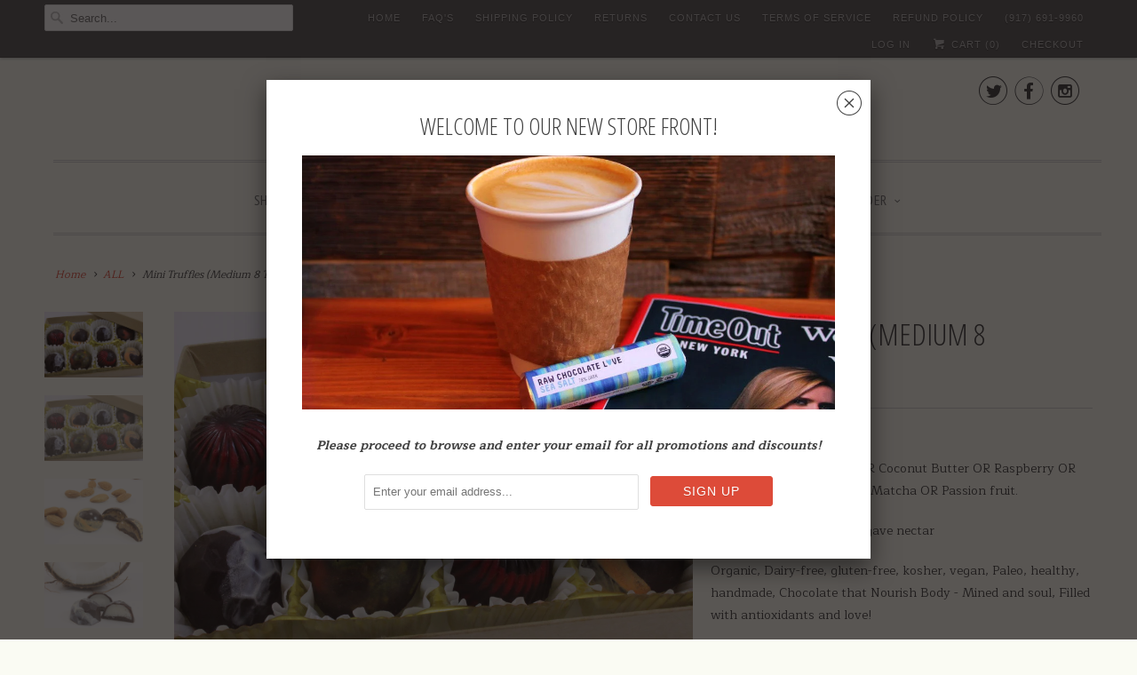

--- FILE ---
content_type: text/html; charset=utf-8
request_url: https://rawchocolatelovenyc.com/products/truffle-box-medium-8-truffles?variant=16091597733986
body_size: 18358
content:
<!DOCTYPE html>
<!--[if lt IE 7 ]><html class="ie ie6" lang="en"> <![endif]-->
<!--[if IE 7 ]><html class="ie ie7" lang="en"> <![endif]-->
<!--[if IE 8 ]><html class="ie ie8" lang="en"> <![endif]-->
<!--[if IE 9 ]><html class="ie ie9" lang="en"> <![endif]-->
<!--[if (gte IE 10)|!(IE)]><!--><html lang="en"> <!--<![endif]-->
  <head>
    <meta charset="utf-8">
    <meta http-equiv="cleartype" content="on">
    <meta name="robots" content="index,follow">

    
    <title>Raw Chocolate Love Mini Truffles (Medium) - RawChocolateLove</title>

    
      <meta name="description" content="Flavors: Almond Butter OR Coconut Butter OR Raspberry Or Peanut butter, Organic, Dairy-free, gluten-free, kosher, vegan, healthy, antioxidant! 8 pieces of delightful mini truffles! INGREDIENTS: Organic Cacao, Agave, Himalayan Salt. Made with love. Best kept refrigerated" />
    

    <!-- Custom Fonts -->
    
      <link href="//fonts.googleapis.com/css?family=.|Open+Sans+Condensed:light,normal,bold|Open+Sans+Condensed:light,normal,bold|PT+Sans+Narrow:light,normal,bold|Lora:light,normal,bold|Maitree:light,normal,bold" rel="stylesheet" type="text/css" />
    

    

<meta name="author" content="RawChocolateLove">
<meta property="og:url" content="https://rawchocolatelovenyc.com/products/truffle-box-medium-8-truffles">
<meta property="og:site_name" content="RawChocolateLove">


  <meta property="og:type" content="product">
  <meta property="og:title" content="Mini Truffles (Medium 8 Truffles)">
  
    <meta property="og:image" content="http://rawchocolatelovenyc.com/cdn/shop/products/IMG_1785_grande.JPG?v=1540330109">
    <meta property="og:image:secure_url" content="https://rawchocolatelovenyc.com/cdn/shop/products/IMG_1785_grande.JPG?v=1540330109">
    
  
    <meta property="og:image" content="http://rawchocolatelovenyc.com/cdn/shop/products/IMG_1785_bff2b81e-98df-4695-98c3-8b5b4fe64173_grande.JPG?v=1540330109">
    <meta property="og:image:secure_url" content="https://rawchocolatelovenyc.com/cdn/shop/products/IMG_1785_bff2b81e-98df-4695-98c3-8b5b4fe64173_grande.JPG?v=1540330109">
    
  
    <meta property="og:image" content="http://rawchocolatelovenyc.com/cdn/shop/products/IMG_1714_871c942c-fe8c-4a0a-888a-d51196b5b918_grande.JPG?v=1540330109">
    <meta property="og:image:secure_url" content="https://rawchocolatelovenyc.com/cdn/shop/products/IMG_1714_871c942c-fe8c-4a0a-888a-d51196b5b918_grande.JPG?v=1540330109">
    
  
  <meta property="og:price:amount" content="16.99">
  <meta property="og:price:currency" content="USD">


  <meta property="og:description" content="Flavors: Almond Butter OR Coconut Butter OR Raspberry Or Peanut butter, Organic, Dairy-free, gluten-free, kosher, vegan, healthy, antioxidant! 8 pieces of delightful mini truffles! INGREDIENTS: Organic Cacao, Agave, Himalayan Salt. Made with love. Best kept refrigerated">






<meta name="twitter:card" content="summary_large_image">

  <meta name="twitter:title" content="Mini Truffles (Medium 8 Truffles)">
  <meta name="twitter:description" content="
Flavors: Almond Butter OR Coconut Butter OR Raspberry OR Peanut Butter OR Coconut Matcha OR Passion fruit.
All made with cold press agave nectar
Organic, Dairy-free, gluten-free, kosher, vegan, Paleo, healthy, handmade, Chocolate that Nourish Body - Mined and soul, Filled with antioxidants and love!
8 pieces of delightful mini truffles!
INGREDIENTS: Raw Organic Cacao, Organic Agave, Himalayan Salt, Almond Butter, Coconut Butter, Peanut Butter, Raspberry Spread, Coconut butter+Matcha Powder, Passion fruit seed extract.   
*Best kept refrigerated">
  <meta name="twitter:image" content="https://rawchocolatelovenyc.com/cdn/shop/products/IMG_1785_medium.JPG?v=1540330109">
  <meta name="twitter:image:width" content="240">
  <meta name="twitter:image:height" content="240">


    
    

    <!-- Mobile Specific Metas -->
    <meta name="HandheldFriendly" content="True">
    <meta name="MobileOptimized" content="320">
    <meta name="viewport" content="width=device-width,initial-scale=1">
    <meta name="theme-color" content="#fafbf3">

    <!-- Stylesheets for Responsive 6.1.4 -->
    <link href="//rawchocolatelovenyc.com/cdn/shop/t/14/assets/styles.scss.css?v=88588921578998232561758213889" rel="stylesheet" type="text/css" media="all" />

    <!-- Icons -->
    
      <link rel="shortcut icon" type="image/x-icon" href="//rawchocolatelovenyc.com/cdn/shop/files/12227614_10153063381306017_3954171562898263747_n_1a41919e-2e88-468a-acf9-8d875069e110_small.jpg?v=1613507031">
    
    <link rel="canonical" href="https://rawchocolatelovenyc.com/products/truffle-box-medium-8-truffles" />

    

    <script src="//rawchocolatelovenyc.com/cdn/shop/t/14/assets/app.js?v=130742987098572097711490972389" type="text/javascript"></script>
    
    <script>window.performance && window.performance.mark && window.performance.mark('shopify.content_for_header.start');</script><meta name="google-site-verification" content="fSb4Jn0X8_MBbx6provFPW9nmMVsm_Smz1r5LXu9u2o">
<meta name="facebook-domain-verification" content="5lz2hvgkqjp9q78bysvrja0oyxg0x7">
<meta name="facebook-domain-verification" content="kwj68609ne8zettk1566sgwqbodw36">
<meta id="shopify-digital-wallet" name="shopify-digital-wallet" content="/17706001/digital_wallets/dialog">
<meta name="shopify-checkout-api-token" content="1ba8bf0f7b9d3cd3781c02c9c19add01">
<meta id="in-context-paypal-metadata" data-shop-id="17706001" data-venmo-supported="false" data-environment="production" data-locale="en_US" data-paypal-v4="true" data-currency="USD">
<link rel="alternate" type="application/json+oembed" href="https://rawchocolatelovenyc.com/products/truffle-box-medium-8-truffles.oembed">
<script async="async" src="/checkouts/internal/preloads.js?locale=en-US"></script>
<link rel="preconnect" href="https://shop.app" crossorigin="anonymous">
<script async="async" src="https://shop.app/checkouts/internal/preloads.js?locale=en-US&shop_id=17706001" crossorigin="anonymous"></script>
<script id="apple-pay-shop-capabilities" type="application/json">{"shopId":17706001,"countryCode":"US","currencyCode":"USD","merchantCapabilities":["supports3DS"],"merchantId":"gid:\/\/shopify\/Shop\/17706001","merchantName":"RawChocolateLove","requiredBillingContactFields":["postalAddress","email","phone"],"requiredShippingContactFields":["postalAddress","email","phone"],"shippingType":"shipping","supportedNetworks":["visa","masterCard","amex","discover","elo","jcb"],"total":{"type":"pending","label":"RawChocolateLove","amount":"1.00"},"shopifyPaymentsEnabled":true,"supportsSubscriptions":true}</script>
<script id="shopify-features" type="application/json">{"accessToken":"1ba8bf0f7b9d3cd3781c02c9c19add01","betas":["rich-media-storefront-analytics"],"domain":"rawchocolatelovenyc.com","predictiveSearch":true,"shopId":17706001,"locale":"en"}</script>
<script>var Shopify = Shopify || {};
Shopify.shop = "rawchocolove.myshopify.com";
Shopify.locale = "en";
Shopify.currency = {"active":"USD","rate":"1.0"};
Shopify.country = "US";
Shopify.theme = {"name":"responsive","id":180126792,"schema_name":"Responsive","schema_version":"6.1.4","theme_store_id":null,"role":"main"};
Shopify.theme.handle = "null";
Shopify.theme.style = {"id":null,"handle":null};
Shopify.cdnHost = "rawchocolatelovenyc.com/cdn";
Shopify.routes = Shopify.routes || {};
Shopify.routes.root = "/";</script>
<script type="module">!function(o){(o.Shopify=o.Shopify||{}).modules=!0}(window);</script>
<script>!function(o){function n(){var o=[];function n(){o.push(Array.prototype.slice.apply(arguments))}return n.q=o,n}var t=o.Shopify=o.Shopify||{};t.loadFeatures=n(),t.autoloadFeatures=n()}(window);</script>
<script>
  window.ShopifyPay = window.ShopifyPay || {};
  window.ShopifyPay.apiHost = "shop.app\/pay";
  window.ShopifyPay.redirectState = null;
</script>
<script id="shop-js-analytics" type="application/json">{"pageType":"product"}</script>
<script defer="defer" async type="module" src="//rawchocolatelovenyc.com/cdn/shopifycloud/shop-js/modules/v2/client.init-shop-cart-sync_C5BV16lS.en.esm.js"></script>
<script defer="defer" async type="module" src="//rawchocolatelovenyc.com/cdn/shopifycloud/shop-js/modules/v2/chunk.common_CygWptCX.esm.js"></script>
<script type="module">
  await import("//rawchocolatelovenyc.com/cdn/shopifycloud/shop-js/modules/v2/client.init-shop-cart-sync_C5BV16lS.en.esm.js");
await import("//rawchocolatelovenyc.com/cdn/shopifycloud/shop-js/modules/v2/chunk.common_CygWptCX.esm.js");

  window.Shopify.SignInWithShop?.initShopCartSync?.({"fedCMEnabled":true,"windoidEnabled":true});

</script>
<script>
  window.Shopify = window.Shopify || {};
  if (!window.Shopify.featureAssets) window.Shopify.featureAssets = {};
  window.Shopify.featureAssets['shop-js'] = {"shop-cart-sync":["modules/v2/client.shop-cart-sync_ZFArdW7E.en.esm.js","modules/v2/chunk.common_CygWptCX.esm.js"],"init-fed-cm":["modules/v2/client.init-fed-cm_CmiC4vf6.en.esm.js","modules/v2/chunk.common_CygWptCX.esm.js"],"shop-button":["modules/v2/client.shop-button_tlx5R9nI.en.esm.js","modules/v2/chunk.common_CygWptCX.esm.js"],"shop-cash-offers":["modules/v2/client.shop-cash-offers_DOA2yAJr.en.esm.js","modules/v2/chunk.common_CygWptCX.esm.js","modules/v2/chunk.modal_D71HUcav.esm.js"],"init-windoid":["modules/v2/client.init-windoid_sURxWdc1.en.esm.js","modules/v2/chunk.common_CygWptCX.esm.js"],"shop-toast-manager":["modules/v2/client.shop-toast-manager_ClPi3nE9.en.esm.js","modules/v2/chunk.common_CygWptCX.esm.js"],"init-shop-email-lookup-coordinator":["modules/v2/client.init-shop-email-lookup-coordinator_B8hsDcYM.en.esm.js","modules/v2/chunk.common_CygWptCX.esm.js"],"init-shop-cart-sync":["modules/v2/client.init-shop-cart-sync_C5BV16lS.en.esm.js","modules/v2/chunk.common_CygWptCX.esm.js"],"avatar":["modules/v2/client.avatar_BTnouDA3.en.esm.js"],"pay-button":["modules/v2/client.pay-button_FdsNuTd3.en.esm.js","modules/v2/chunk.common_CygWptCX.esm.js"],"init-customer-accounts":["modules/v2/client.init-customer-accounts_DxDtT_ad.en.esm.js","modules/v2/client.shop-login-button_C5VAVYt1.en.esm.js","modules/v2/chunk.common_CygWptCX.esm.js","modules/v2/chunk.modal_D71HUcav.esm.js"],"init-shop-for-new-customer-accounts":["modules/v2/client.init-shop-for-new-customer-accounts_ChsxoAhi.en.esm.js","modules/v2/client.shop-login-button_C5VAVYt1.en.esm.js","modules/v2/chunk.common_CygWptCX.esm.js","modules/v2/chunk.modal_D71HUcav.esm.js"],"shop-login-button":["modules/v2/client.shop-login-button_C5VAVYt1.en.esm.js","modules/v2/chunk.common_CygWptCX.esm.js","modules/v2/chunk.modal_D71HUcav.esm.js"],"init-customer-accounts-sign-up":["modules/v2/client.init-customer-accounts-sign-up_CPSyQ0Tj.en.esm.js","modules/v2/client.shop-login-button_C5VAVYt1.en.esm.js","modules/v2/chunk.common_CygWptCX.esm.js","modules/v2/chunk.modal_D71HUcav.esm.js"],"shop-follow-button":["modules/v2/client.shop-follow-button_Cva4Ekp9.en.esm.js","modules/v2/chunk.common_CygWptCX.esm.js","modules/v2/chunk.modal_D71HUcav.esm.js"],"checkout-modal":["modules/v2/client.checkout-modal_BPM8l0SH.en.esm.js","modules/v2/chunk.common_CygWptCX.esm.js","modules/v2/chunk.modal_D71HUcav.esm.js"],"lead-capture":["modules/v2/client.lead-capture_Bi8yE_yS.en.esm.js","modules/v2/chunk.common_CygWptCX.esm.js","modules/v2/chunk.modal_D71HUcav.esm.js"],"shop-login":["modules/v2/client.shop-login_D6lNrXab.en.esm.js","modules/v2/chunk.common_CygWptCX.esm.js","modules/v2/chunk.modal_D71HUcav.esm.js"],"payment-terms":["modules/v2/client.payment-terms_CZxnsJam.en.esm.js","modules/v2/chunk.common_CygWptCX.esm.js","modules/v2/chunk.modal_D71HUcav.esm.js"]};
</script>
<script>(function() {
  var isLoaded = false;
  function asyncLoad() {
    if (isLoaded) return;
    isLoaded = true;
    var urls = ["https:\/\/cdn.roseperl.com\/storelocator-prod\/setting\/rawchocolove-1750223493.js?shop=rawchocolove.myshopify.com","https:\/\/cdn.roseperl.com\/storelocator-prod\/wtb\/rawchocolove-1750223493.js?shop=rawchocolove.myshopify.com","https:\/\/cdn.roseperl.com\/storelocator-prod\/stockist-form\/rawchocolove-1750223494.js?shop=rawchocolove.myshopify.com"];
    for (var i = 0; i < urls.length; i++) {
      var s = document.createElement('script');
      s.type = 'text/javascript';
      s.async = true;
      s.src = urls[i];
      var x = document.getElementsByTagName('script')[0];
      x.parentNode.insertBefore(s, x);
    }
  };
  if(window.attachEvent) {
    window.attachEvent('onload', asyncLoad);
  } else {
    window.addEventListener('load', asyncLoad, false);
  }
})();</script>
<script id="__st">var __st={"a":17706001,"offset":-18000,"reqid":"9c0a823e-8768-4c27-a876-7c7d9ee55396-1768800115","pageurl":"rawchocolatelovenyc.com\/products\/truffle-box-medium-8-truffles?variant=16091597733986","u":"c2865ecc3470","p":"product","rtyp":"product","rid":8662033416};</script>
<script>window.ShopifyPaypalV4VisibilityTracking = true;</script>
<script id="captcha-bootstrap">!function(){'use strict';const t='contact',e='account',n='new_comment',o=[[t,t],['blogs',n],['comments',n],[t,'customer']],c=[[e,'customer_login'],[e,'guest_login'],[e,'recover_customer_password'],[e,'create_customer']],r=t=>t.map((([t,e])=>`form[action*='/${t}']:not([data-nocaptcha='true']) input[name='form_type'][value='${e}']`)).join(','),a=t=>()=>t?[...document.querySelectorAll(t)].map((t=>t.form)):[];function s(){const t=[...o],e=r(t);return a(e)}const i='password',u='form_key',d=['recaptcha-v3-token','g-recaptcha-response','h-captcha-response',i],f=()=>{try{return window.sessionStorage}catch{return}},m='__shopify_v',_=t=>t.elements[u];function p(t,e,n=!1){try{const o=window.sessionStorage,c=JSON.parse(o.getItem(e)),{data:r}=function(t){const{data:e,action:n}=t;return t[m]||n?{data:e,action:n}:{data:t,action:n}}(c);for(const[e,n]of Object.entries(r))t.elements[e]&&(t.elements[e].value=n);n&&o.removeItem(e)}catch(o){console.error('form repopulation failed',{error:o})}}const l='form_type',E='cptcha';function T(t){t.dataset[E]=!0}const w=window,h=w.document,L='Shopify',v='ce_forms',y='captcha';let A=!1;((t,e)=>{const n=(g='f06e6c50-85a8-45c8-87d0-21a2b65856fe',I='https://cdn.shopify.com/shopifycloud/storefront-forms-hcaptcha/ce_storefront_forms_captcha_hcaptcha.v1.5.2.iife.js',D={infoText:'Protected by hCaptcha',privacyText:'Privacy',termsText:'Terms'},(t,e,n)=>{const o=w[L][v],c=o.bindForm;if(c)return c(t,g,e,D).then(n);var r;o.q.push([[t,g,e,D],n]),r=I,A||(h.body.append(Object.assign(h.createElement('script'),{id:'captcha-provider',async:!0,src:r})),A=!0)});var g,I,D;w[L]=w[L]||{},w[L][v]=w[L][v]||{},w[L][v].q=[],w[L][y]=w[L][y]||{},w[L][y].protect=function(t,e){n(t,void 0,e),T(t)},Object.freeze(w[L][y]),function(t,e,n,w,h,L){const[v,y,A,g]=function(t,e,n){const i=e?o:[],u=t?c:[],d=[...i,...u],f=r(d),m=r(i),_=r(d.filter((([t,e])=>n.includes(e))));return[a(f),a(m),a(_),s()]}(w,h,L),I=t=>{const e=t.target;return e instanceof HTMLFormElement?e:e&&e.form},D=t=>v().includes(t);t.addEventListener('submit',(t=>{const e=I(t);if(!e)return;const n=D(e)&&!e.dataset.hcaptchaBound&&!e.dataset.recaptchaBound,o=_(e),c=g().includes(e)&&(!o||!o.value);(n||c)&&t.preventDefault(),c&&!n&&(function(t){try{if(!f())return;!function(t){const e=f();if(!e)return;const n=_(t);if(!n)return;const o=n.value;o&&e.removeItem(o)}(t);const e=Array.from(Array(32),(()=>Math.random().toString(36)[2])).join('');!function(t,e){_(t)||t.append(Object.assign(document.createElement('input'),{type:'hidden',name:u})),t.elements[u].value=e}(t,e),function(t,e){const n=f();if(!n)return;const o=[...t.querySelectorAll(`input[type='${i}']`)].map((({name:t})=>t)),c=[...d,...o],r={};for(const[a,s]of new FormData(t).entries())c.includes(a)||(r[a]=s);n.setItem(e,JSON.stringify({[m]:1,action:t.action,data:r}))}(t,e)}catch(e){console.error('failed to persist form',e)}}(e),e.submit())}));const S=(t,e)=>{t&&!t.dataset[E]&&(n(t,e.some((e=>e===t))),T(t))};for(const o of['focusin','change'])t.addEventListener(o,(t=>{const e=I(t);D(e)&&S(e,y())}));const B=e.get('form_key'),M=e.get(l),P=B&&M;t.addEventListener('DOMContentLoaded',(()=>{const t=y();if(P)for(const e of t)e.elements[l].value===M&&p(e,B);[...new Set([...A(),...v().filter((t=>'true'===t.dataset.shopifyCaptcha))])].forEach((e=>S(e,t)))}))}(h,new URLSearchParams(w.location.search),n,t,e,['guest_login'])})(!0,!0)}();</script>
<script integrity="sha256-4kQ18oKyAcykRKYeNunJcIwy7WH5gtpwJnB7kiuLZ1E=" data-source-attribution="shopify.loadfeatures" defer="defer" src="//rawchocolatelovenyc.com/cdn/shopifycloud/storefront/assets/storefront/load_feature-a0a9edcb.js" crossorigin="anonymous"></script>
<script crossorigin="anonymous" defer="defer" src="//rawchocolatelovenyc.com/cdn/shopifycloud/storefront/assets/shopify_pay/storefront-65b4c6d7.js?v=20250812"></script>
<script data-source-attribution="shopify.dynamic_checkout.dynamic.init">var Shopify=Shopify||{};Shopify.PaymentButton=Shopify.PaymentButton||{isStorefrontPortableWallets:!0,init:function(){window.Shopify.PaymentButton.init=function(){};var t=document.createElement("script");t.src="https://rawchocolatelovenyc.com/cdn/shopifycloud/portable-wallets/latest/portable-wallets.en.js",t.type="module",document.head.appendChild(t)}};
</script>
<script data-source-attribution="shopify.dynamic_checkout.buyer_consent">
  function portableWalletsHideBuyerConsent(e){var t=document.getElementById("shopify-buyer-consent"),n=document.getElementById("shopify-subscription-policy-button");t&&n&&(t.classList.add("hidden"),t.setAttribute("aria-hidden","true"),n.removeEventListener("click",e))}function portableWalletsShowBuyerConsent(e){var t=document.getElementById("shopify-buyer-consent"),n=document.getElementById("shopify-subscription-policy-button");t&&n&&(t.classList.remove("hidden"),t.removeAttribute("aria-hidden"),n.addEventListener("click",e))}window.Shopify?.PaymentButton&&(window.Shopify.PaymentButton.hideBuyerConsent=portableWalletsHideBuyerConsent,window.Shopify.PaymentButton.showBuyerConsent=portableWalletsShowBuyerConsent);
</script>
<script data-source-attribution="shopify.dynamic_checkout.cart.bootstrap">document.addEventListener("DOMContentLoaded",(function(){function t(){return document.querySelector("shopify-accelerated-checkout-cart, shopify-accelerated-checkout")}if(t())Shopify.PaymentButton.init();else{new MutationObserver((function(e,n){t()&&(Shopify.PaymentButton.init(),n.disconnect())})).observe(document.body,{childList:!0,subtree:!0})}}));
</script>
<link id="shopify-accelerated-checkout-styles" rel="stylesheet" media="screen" href="https://rawchocolatelovenyc.com/cdn/shopifycloud/portable-wallets/latest/accelerated-checkout-backwards-compat.css" crossorigin="anonymous">
<style id="shopify-accelerated-checkout-cart">
        #shopify-buyer-consent {
  margin-top: 1em;
  display: inline-block;
  width: 100%;
}

#shopify-buyer-consent.hidden {
  display: none;
}

#shopify-subscription-policy-button {
  background: none;
  border: none;
  padding: 0;
  text-decoration: underline;
  font-size: inherit;
  cursor: pointer;
}

#shopify-subscription-policy-button::before {
  box-shadow: none;
}

      </style>

<script>window.performance && window.performance.mark && window.performance.mark('shopify.content_for_header.end');</script>
  <link href="https://monorail-edge.shopifysvc.com" rel="dns-prefetch">
<script>(function(){if ("sendBeacon" in navigator && "performance" in window) {try {var session_token_from_headers = performance.getEntriesByType('navigation')[0].serverTiming.find(x => x.name == '_s').description;} catch {var session_token_from_headers = undefined;}var session_cookie_matches = document.cookie.match(/_shopify_s=([^;]*)/);var session_token_from_cookie = session_cookie_matches && session_cookie_matches.length === 2 ? session_cookie_matches[1] : "";var session_token = session_token_from_headers || session_token_from_cookie || "";function handle_abandonment_event(e) {var entries = performance.getEntries().filter(function(entry) {return /monorail-edge.shopifysvc.com/.test(entry.name);});if (!window.abandonment_tracked && entries.length === 0) {window.abandonment_tracked = true;var currentMs = Date.now();var navigation_start = performance.timing.navigationStart;var payload = {shop_id: 17706001,url: window.location.href,navigation_start,duration: currentMs - navigation_start,session_token,page_type: "product"};window.navigator.sendBeacon("https://monorail-edge.shopifysvc.com/v1/produce", JSON.stringify({schema_id: "online_store_buyer_site_abandonment/1.1",payload: payload,metadata: {event_created_at_ms: currentMs,event_sent_at_ms: currentMs}}));}}window.addEventListener('pagehide', handle_abandonment_event);}}());</script>
<script id="web-pixels-manager-setup">(function e(e,d,r,n,o){if(void 0===o&&(o={}),!Boolean(null===(a=null===(i=window.Shopify)||void 0===i?void 0:i.analytics)||void 0===a?void 0:a.replayQueue)){var i,a;window.Shopify=window.Shopify||{};var t=window.Shopify;t.analytics=t.analytics||{};var s=t.analytics;s.replayQueue=[],s.publish=function(e,d,r){return s.replayQueue.push([e,d,r]),!0};try{self.performance.mark("wpm:start")}catch(e){}var l=function(){var e={modern:/Edge?\/(1{2}[4-9]|1[2-9]\d|[2-9]\d{2}|\d{4,})\.\d+(\.\d+|)|Firefox\/(1{2}[4-9]|1[2-9]\d|[2-9]\d{2}|\d{4,})\.\d+(\.\d+|)|Chrom(ium|e)\/(9{2}|\d{3,})\.\d+(\.\d+|)|(Maci|X1{2}).+ Version\/(15\.\d+|(1[6-9]|[2-9]\d|\d{3,})\.\d+)([,.]\d+|)( \(\w+\)|)( Mobile\/\w+|) Safari\/|Chrome.+OPR\/(9{2}|\d{3,})\.\d+\.\d+|(CPU[ +]OS|iPhone[ +]OS|CPU[ +]iPhone|CPU IPhone OS|CPU iPad OS)[ +]+(15[._]\d+|(1[6-9]|[2-9]\d|\d{3,})[._]\d+)([._]\d+|)|Android:?[ /-](13[3-9]|1[4-9]\d|[2-9]\d{2}|\d{4,})(\.\d+|)(\.\d+|)|Android.+Firefox\/(13[5-9]|1[4-9]\d|[2-9]\d{2}|\d{4,})\.\d+(\.\d+|)|Android.+Chrom(ium|e)\/(13[3-9]|1[4-9]\d|[2-9]\d{2}|\d{4,})\.\d+(\.\d+|)|SamsungBrowser\/([2-9]\d|\d{3,})\.\d+/,legacy:/Edge?\/(1[6-9]|[2-9]\d|\d{3,})\.\d+(\.\d+|)|Firefox\/(5[4-9]|[6-9]\d|\d{3,})\.\d+(\.\d+|)|Chrom(ium|e)\/(5[1-9]|[6-9]\d|\d{3,})\.\d+(\.\d+|)([\d.]+$|.*Safari\/(?![\d.]+ Edge\/[\d.]+$))|(Maci|X1{2}).+ Version\/(10\.\d+|(1[1-9]|[2-9]\d|\d{3,})\.\d+)([,.]\d+|)( \(\w+\)|)( Mobile\/\w+|) Safari\/|Chrome.+OPR\/(3[89]|[4-9]\d|\d{3,})\.\d+\.\d+|(CPU[ +]OS|iPhone[ +]OS|CPU[ +]iPhone|CPU IPhone OS|CPU iPad OS)[ +]+(10[._]\d+|(1[1-9]|[2-9]\d|\d{3,})[._]\d+)([._]\d+|)|Android:?[ /-](13[3-9]|1[4-9]\d|[2-9]\d{2}|\d{4,})(\.\d+|)(\.\d+|)|Mobile Safari.+OPR\/([89]\d|\d{3,})\.\d+\.\d+|Android.+Firefox\/(13[5-9]|1[4-9]\d|[2-9]\d{2}|\d{4,})\.\d+(\.\d+|)|Android.+Chrom(ium|e)\/(13[3-9]|1[4-9]\d|[2-9]\d{2}|\d{4,})\.\d+(\.\d+|)|Android.+(UC? ?Browser|UCWEB|U3)[ /]?(15\.([5-9]|\d{2,})|(1[6-9]|[2-9]\d|\d{3,})\.\d+)\.\d+|SamsungBrowser\/(5\.\d+|([6-9]|\d{2,})\.\d+)|Android.+MQ{2}Browser\/(14(\.(9|\d{2,})|)|(1[5-9]|[2-9]\d|\d{3,})(\.\d+|))(\.\d+|)|K[Aa][Ii]OS\/(3\.\d+|([4-9]|\d{2,})\.\d+)(\.\d+|)/},d=e.modern,r=e.legacy,n=navigator.userAgent;return n.match(d)?"modern":n.match(r)?"legacy":"unknown"}(),u="modern"===l?"modern":"legacy",c=(null!=n?n:{modern:"",legacy:""})[u],f=function(e){return[e.baseUrl,"/wpm","/b",e.hashVersion,"modern"===e.buildTarget?"m":"l",".js"].join("")}({baseUrl:d,hashVersion:r,buildTarget:u}),m=function(e){var d=e.version,r=e.bundleTarget,n=e.surface,o=e.pageUrl,i=e.monorailEndpoint;return{emit:function(e){var a=e.status,t=e.errorMsg,s=(new Date).getTime(),l=JSON.stringify({metadata:{event_sent_at_ms:s},events:[{schema_id:"web_pixels_manager_load/3.1",payload:{version:d,bundle_target:r,page_url:o,status:a,surface:n,error_msg:t},metadata:{event_created_at_ms:s}}]});if(!i)return console&&console.warn&&console.warn("[Web Pixels Manager] No Monorail endpoint provided, skipping logging."),!1;try{return self.navigator.sendBeacon.bind(self.navigator)(i,l)}catch(e){}var u=new XMLHttpRequest;try{return u.open("POST",i,!0),u.setRequestHeader("Content-Type","text/plain"),u.send(l),!0}catch(e){return console&&console.warn&&console.warn("[Web Pixels Manager] Got an unhandled error while logging to Monorail."),!1}}}}({version:r,bundleTarget:l,surface:e.surface,pageUrl:self.location.href,monorailEndpoint:e.monorailEndpoint});try{o.browserTarget=l,function(e){var d=e.src,r=e.async,n=void 0===r||r,o=e.onload,i=e.onerror,a=e.sri,t=e.scriptDataAttributes,s=void 0===t?{}:t,l=document.createElement("script"),u=document.querySelector("head"),c=document.querySelector("body");if(l.async=n,l.src=d,a&&(l.integrity=a,l.crossOrigin="anonymous"),s)for(var f in s)if(Object.prototype.hasOwnProperty.call(s,f))try{l.dataset[f]=s[f]}catch(e){}if(o&&l.addEventListener("load",o),i&&l.addEventListener("error",i),u)u.appendChild(l);else{if(!c)throw new Error("Did not find a head or body element to append the script");c.appendChild(l)}}({src:f,async:!0,onload:function(){if(!function(){var e,d;return Boolean(null===(d=null===(e=window.Shopify)||void 0===e?void 0:e.analytics)||void 0===d?void 0:d.initialized)}()){var d=window.webPixelsManager.init(e)||void 0;if(d){var r=window.Shopify.analytics;r.replayQueue.forEach((function(e){var r=e[0],n=e[1],o=e[2];d.publishCustomEvent(r,n,o)})),r.replayQueue=[],r.publish=d.publishCustomEvent,r.visitor=d.visitor,r.initialized=!0}}},onerror:function(){return m.emit({status:"failed",errorMsg:"".concat(f," has failed to load")})},sri:function(e){var d=/^sha384-[A-Za-z0-9+/=]+$/;return"string"==typeof e&&d.test(e)}(c)?c:"",scriptDataAttributes:o}),m.emit({status:"loading"})}catch(e){m.emit({status:"failed",errorMsg:(null==e?void 0:e.message)||"Unknown error"})}}})({shopId: 17706001,storefrontBaseUrl: "https://rawchocolatelovenyc.com",extensionsBaseUrl: "https://extensions.shopifycdn.com/cdn/shopifycloud/web-pixels-manager",monorailEndpoint: "https://monorail-edge.shopifysvc.com/unstable/produce_batch",surface: "storefront-renderer",enabledBetaFlags: ["2dca8a86"],webPixelsConfigList: [{"id":"557613248","configuration":"{\"config\":\"{\\\"pixel_id\\\":\\\"GT-KVM42VM\\\",\\\"target_country\\\":\\\"US\\\",\\\"gtag_events\\\":[{\\\"type\\\":\\\"purchase\\\",\\\"action_label\\\":\\\"MC-7XW0GBMVFX\\\"},{\\\"type\\\":\\\"page_view\\\",\\\"action_label\\\":\\\"MC-7XW0GBMVFX\\\"},{\\\"type\\\":\\\"view_item\\\",\\\"action_label\\\":\\\"MC-7XW0GBMVFX\\\"}],\\\"enable_monitoring_mode\\\":false}\"}","eventPayloadVersion":"v1","runtimeContext":"OPEN","scriptVersion":"b2a88bafab3e21179ed38636efcd8a93","type":"APP","apiClientId":1780363,"privacyPurposes":[],"dataSharingAdjustments":{"protectedCustomerApprovalScopes":["read_customer_address","read_customer_email","read_customer_name","read_customer_personal_data","read_customer_phone"]}},{"id":"449052864","configuration":"{\"pixelCode\":\"CRKANPRC77U0USAUV0M0\"}","eventPayloadVersion":"v1","runtimeContext":"STRICT","scriptVersion":"22e92c2ad45662f435e4801458fb78cc","type":"APP","apiClientId":4383523,"privacyPurposes":["ANALYTICS","MARKETING","SALE_OF_DATA"],"dataSharingAdjustments":{"protectedCustomerApprovalScopes":["read_customer_address","read_customer_email","read_customer_name","read_customer_personal_data","read_customer_phone"]}},{"id":"shopify-app-pixel","configuration":"{}","eventPayloadVersion":"v1","runtimeContext":"STRICT","scriptVersion":"0450","apiClientId":"shopify-pixel","type":"APP","privacyPurposes":["ANALYTICS","MARKETING"]},{"id":"shopify-custom-pixel","eventPayloadVersion":"v1","runtimeContext":"LAX","scriptVersion":"0450","apiClientId":"shopify-pixel","type":"CUSTOM","privacyPurposes":["ANALYTICS","MARKETING"]}],isMerchantRequest: false,initData: {"shop":{"name":"RawChocolateLove","paymentSettings":{"currencyCode":"USD"},"myshopifyDomain":"rawchocolove.myshopify.com","countryCode":"US","storefrontUrl":"https:\/\/rawchocolatelovenyc.com"},"customer":null,"cart":null,"checkout":null,"productVariants":[{"price":{"amount":16.99,"currencyCode":"USD"},"product":{"title":"Mini Truffles (Medium 8 Truffles)","vendor":"RawChocolateLove","id":"8662033416","untranslatedTitle":"Mini Truffles (Medium 8 Truffles)","url":"\/products\/truffle-box-medium-8-truffles","type":"Truffles"},"id":"16091597733986","image":{"src":"\/\/rawchocolatelovenyc.com\/cdn\/shop\/products\/IMG_1785.JPG?v=1540330109"},"sku":"","title":"Mixed Truffles","untranslatedTitle":"Mixed Truffles"},{"price":{"amount":16.99,"currencyCode":"USD"},"product":{"title":"Mini Truffles (Medium 8 Truffles)","vendor":"RawChocolateLove","id":"8662033416","untranslatedTitle":"Mini Truffles (Medium 8 Truffles)","url":"\/products\/truffle-box-medium-8-truffles","type":"Truffles"},"id":"30295071688","image":{"src":"\/\/rawchocolatelovenyc.com\/cdn\/shop\/products\/IMG_1714_871c942c-fe8c-4a0a-888a-d51196b5b918.JPG?v=1540330109"},"sku":"","title":"Almond Butter","untranslatedTitle":"Almond Butter"},{"price":{"amount":16.99,"currencyCode":"USD"},"product":{"title":"Mini Truffles (Medium 8 Truffles)","vendor":"RawChocolateLove","id":"8662033416","untranslatedTitle":"Mini Truffles (Medium 8 Truffles)","url":"\/products\/truffle-box-medium-8-truffles","type":"Truffles"},"id":"16091538882658","image":{"src":"\/\/rawchocolatelovenyc.com\/cdn\/shop\/products\/IMG_1741_74600137-e971-42b4-9c4a-06572e62d6d1.JPG?v=1540330109"},"sku":"","title":"Coconut Butter","untranslatedTitle":"Coconut Butter"},{"price":{"amount":16.99,"currencyCode":"USD"},"product":{"title":"Mini Truffles (Medium 8 Truffles)","vendor":"RawChocolateLove","id":"8662033416","untranslatedTitle":"Mini Truffles (Medium 8 Truffles)","url":"\/products\/truffle-box-medium-8-truffles","type":"Truffles"},"id":"16091567259746","image":{"src":"\/\/rawchocolatelovenyc.com\/cdn\/shop\/products\/IMG_1745_9455d29b-fae1-4b85-9016-c399db5ca1bf.JPG?v=1540330109"},"sku":"","title":"Raspberry","untranslatedTitle":"Raspberry"},{"price":{"amount":16.99,"currencyCode":"USD"},"product":{"title":"Mini Truffles (Medium 8 Truffles)","vendor":"RawChocolateLove","id":"8662033416","untranslatedTitle":"Mini Truffles (Medium 8 Truffles)","url":"\/products\/truffle-box-medium-8-truffles","type":"Truffles"},"id":"20143213281378","image":{"src":"\/\/rawchocolatelovenyc.com\/cdn\/shop\/products\/IMG_1815_ec39c256-e553-4f77-8222-248ca056fecc.JPG?v=1554240103"},"sku":"","title":"Peanut Butter","untranslatedTitle":"Peanut Butter"},{"price":{"amount":16.99,"currencyCode":"USD"},"product":{"title":"Mini Truffles (Medium 8 Truffles)","vendor":"RawChocolateLove","id":"8662033416","untranslatedTitle":"Mini Truffles (Medium 8 Truffles)","url":"\/products\/truffle-box-medium-8-truffles","type":"Truffles"},"id":"42805464629440","image":{"src":"\/\/rawchocolatelovenyc.com\/cdn\/shop\/products\/Matcha1_c56fa848-8201-4981-a49f-bdd8eeadd5ee.jpg?v=1653236596"},"sku":"","title":"Coconut Matcha","untranslatedTitle":"Coconut Matcha"},{"price":{"amount":16.99,"currencyCode":"USD"},"product":{"title":"Mini Truffles (Medium 8 Truffles)","vendor":"RawChocolateLove","id":"8662033416","untranslatedTitle":"Mini Truffles (Medium 8 Truffles)","url":"\/products\/truffle-box-medium-8-truffles","type":"Truffles"},"id":"42805464662208","image":{"src":"\/\/rawchocolatelovenyc.com\/cdn\/shop\/products\/Passion2_efd3a4a9-dbca-4b97-9728-45a38d53fef8.jpg?v=1653236645"},"sku":"","title":"Passion Fruit","untranslatedTitle":"Passion Fruit"}],"purchasingCompany":null},},"https://rawchocolatelovenyc.com/cdn","fcfee988w5aeb613cpc8e4bc33m6693e112",{"modern":"","legacy":""},{"shopId":"17706001","storefrontBaseUrl":"https:\/\/rawchocolatelovenyc.com","extensionBaseUrl":"https:\/\/extensions.shopifycdn.com\/cdn\/shopifycloud\/web-pixels-manager","surface":"storefront-renderer","enabledBetaFlags":"[\"2dca8a86\"]","isMerchantRequest":"false","hashVersion":"fcfee988w5aeb613cpc8e4bc33m6693e112","publish":"custom","events":"[[\"page_viewed\",{}],[\"product_viewed\",{\"productVariant\":{\"price\":{\"amount\":16.99,\"currencyCode\":\"USD\"},\"product\":{\"title\":\"Mini Truffles (Medium 8 Truffles)\",\"vendor\":\"RawChocolateLove\",\"id\":\"8662033416\",\"untranslatedTitle\":\"Mini Truffles (Medium 8 Truffles)\",\"url\":\"\/products\/truffle-box-medium-8-truffles\",\"type\":\"Truffles\"},\"id\":\"16091597733986\",\"image\":{\"src\":\"\/\/rawchocolatelovenyc.com\/cdn\/shop\/products\/IMG_1785.JPG?v=1540330109\"},\"sku\":\"\",\"title\":\"Mixed Truffles\",\"untranslatedTitle\":\"Mixed Truffles\"}}]]"});</script><script>
  window.ShopifyAnalytics = window.ShopifyAnalytics || {};
  window.ShopifyAnalytics.meta = window.ShopifyAnalytics.meta || {};
  window.ShopifyAnalytics.meta.currency = 'USD';
  var meta = {"product":{"id":8662033416,"gid":"gid:\/\/shopify\/Product\/8662033416","vendor":"RawChocolateLove","type":"Truffles","handle":"truffle-box-medium-8-truffles","variants":[{"id":16091597733986,"price":1699,"name":"Mini Truffles (Medium 8 Truffles) - Mixed Truffles","public_title":"Mixed Truffles","sku":""},{"id":30295071688,"price":1699,"name":"Mini Truffles (Medium 8 Truffles) - Almond Butter","public_title":"Almond Butter","sku":""},{"id":16091538882658,"price":1699,"name":"Mini Truffles (Medium 8 Truffles) - Coconut Butter","public_title":"Coconut Butter","sku":""},{"id":16091567259746,"price":1699,"name":"Mini Truffles (Medium 8 Truffles) - Raspberry","public_title":"Raspberry","sku":""},{"id":20143213281378,"price":1699,"name":"Mini Truffles (Medium 8 Truffles) - Peanut Butter","public_title":"Peanut Butter","sku":""},{"id":42805464629440,"price":1699,"name":"Mini Truffles (Medium 8 Truffles) - Coconut Matcha","public_title":"Coconut Matcha","sku":""},{"id":42805464662208,"price":1699,"name":"Mini Truffles (Medium 8 Truffles) - Passion Fruit","public_title":"Passion Fruit","sku":""}],"remote":false},"page":{"pageType":"product","resourceType":"product","resourceId":8662033416,"requestId":"9c0a823e-8768-4c27-a876-7c7d9ee55396-1768800115"}};
  for (var attr in meta) {
    window.ShopifyAnalytics.meta[attr] = meta[attr];
  }
</script>
<script class="analytics">
  (function () {
    var customDocumentWrite = function(content) {
      var jquery = null;

      if (window.jQuery) {
        jquery = window.jQuery;
      } else if (window.Checkout && window.Checkout.$) {
        jquery = window.Checkout.$;
      }

      if (jquery) {
        jquery('body').append(content);
      }
    };

    var hasLoggedConversion = function(token) {
      if (token) {
        return document.cookie.indexOf('loggedConversion=' + token) !== -1;
      }
      return false;
    }

    var setCookieIfConversion = function(token) {
      if (token) {
        var twoMonthsFromNow = new Date(Date.now());
        twoMonthsFromNow.setMonth(twoMonthsFromNow.getMonth() + 2);

        document.cookie = 'loggedConversion=' + token + '; expires=' + twoMonthsFromNow;
      }
    }

    var trekkie = window.ShopifyAnalytics.lib = window.trekkie = window.trekkie || [];
    if (trekkie.integrations) {
      return;
    }
    trekkie.methods = [
      'identify',
      'page',
      'ready',
      'track',
      'trackForm',
      'trackLink'
    ];
    trekkie.factory = function(method) {
      return function() {
        var args = Array.prototype.slice.call(arguments);
        args.unshift(method);
        trekkie.push(args);
        return trekkie;
      };
    };
    for (var i = 0; i < trekkie.methods.length; i++) {
      var key = trekkie.methods[i];
      trekkie[key] = trekkie.factory(key);
    }
    trekkie.load = function(config) {
      trekkie.config = config || {};
      trekkie.config.initialDocumentCookie = document.cookie;
      var first = document.getElementsByTagName('script')[0];
      var script = document.createElement('script');
      script.type = 'text/javascript';
      script.onerror = function(e) {
        var scriptFallback = document.createElement('script');
        scriptFallback.type = 'text/javascript';
        scriptFallback.onerror = function(error) {
                var Monorail = {
      produce: function produce(monorailDomain, schemaId, payload) {
        var currentMs = new Date().getTime();
        var event = {
          schema_id: schemaId,
          payload: payload,
          metadata: {
            event_created_at_ms: currentMs,
            event_sent_at_ms: currentMs
          }
        };
        return Monorail.sendRequest("https://" + monorailDomain + "/v1/produce", JSON.stringify(event));
      },
      sendRequest: function sendRequest(endpointUrl, payload) {
        // Try the sendBeacon API
        if (window && window.navigator && typeof window.navigator.sendBeacon === 'function' && typeof window.Blob === 'function' && !Monorail.isIos12()) {
          var blobData = new window.Blob([payload], {
            type: 'text/plain'
          });

          if (window.navigator.sendBeacon(endpointUrl, blobData)) {
            return true;
          } // sendBeacon was not successful

        } // XHR beacon

        var xhr = new XMLHttpRequest();

        try {
          xhr.open('POST', endpointUrl);
          xhr.setRequestHeader('Content-Type', 'text/plain');
          xhr.send(payload);
        } catch (e) {
          console.log(e);
        }

        return false;
      },
      isIos12: function isIos12() {
        return window.navigator.userAgent.lastIndexOf('iPhone; CPU iPhone OS 12_') !== -1 || window.navigator.userAgent.lastIndexOf('iPad; CPU OS 12_') !== -1;
      }
    };
    Monorail.produce('monorail-edge.shopifysvc.com',
      'trekkie_storefront_load_errors/1.1',
      {shop_id: 17706001,
      theme_id: 180126792,
      app_name: "storefront",
      context_url: window.location.href,
      source_url: "//rawchocolatelovenyc.com/cdn/s/trekkie.storefront.cd680fe47e6c39ca5d5df5f0a32d569bc48c0f27.min.js"});

        };
        scriptFallback.async = true;
        scriptFallback.src = '//rawchocolatelovenyc.com/cdn/s/trekkie.storefront.cd680fe47e6c39ca5d5df5f0a32d569bc48c0f27.min.js';
        first.parentNode.insertBefore(scriptFallback, first);
      };
      script.async = true;
      script.src = '//rawchocolatelovenyc.com/cdn/s/trekkie.storefront.cd680fe47e6c39ca5d5df5f0a32d569bc48c0f27.min.js';
      first.parentNode.insertBefore(script, first);
    };
    trekkie.load(
      {"Trekkie":{"appName":"storefront","development":false,"defaultAttributes":{"shopId":17706001,"isMerchantRequest":null,"themeId":180126792,"themeCityHash":"11600862665004770951","contentLanguage":"en","currency":"USD","eventMetadataId":"70682368-bfef-4aa5-b02d-daf7c8eae392"},"isServerSideCookieWritingEnabled":true,"monorailRegion":"shop_domain","enabledBetaFlags":["65f19447"]},"Session Attribution":{},"S2S":{"facebookCapiEnabled":false,"source":"trekkie-storefront-renderer","apiClientId":580111}}
    );

    var loaded = false;
    trekkie.ready(function() {
      if (loaded) return;
      loaded = true;

      window.ShopifyAnalytics.lib = window.trekkie;

      var originalDocumentWrite = document.write;
      document.write = customDocumentWrite;
      try { window.ShopifyAnalytics.merchantGoogleAnalytics.call(this); } catch(error) {};
      document.write = originalDocumentWrite;

      window.ShopifyAnalytics.lib.page(null,{"pageType":"product","resourceType":"product","resourceId":8662033416,"requestId":"9c0a823e-8768-4c27-a876-7c7d9ee55396-1768800115","shopifyEmitted":true});

      var match = window.location.pathname.match(/checkouts\/(.+)\/(thank_you|post_purchase)/)
      var token = match? match[1]: undefined;
      if (!hasLoggedConversion(token)) {
        setCookieIfConversion(token);
        window.ShopifyAnalytics.lib.track("Viewed Product",{"currency":"USD","variantId":16091597733986,"productId":8662033416,"productGid":"gid:\/\/shopify\/Product\/8662033416","name":"Mini Truffles (Medium 8 Truffles) - Mixed Truffles","price":"16.99","sku":"","brand":"RawChocolateLove","variant":"Mixed Truffles","category":"Truffles","nonInteraction":true,"remote":false},undefined,undefined,{"shopifyEmitted":true});
      window.ShopifyAnalytics.lib.track("monorail:\/\/trekkie_storefront_viewed_product\/1.1",{"currency":"USD","variantId":16091597733986,"productId":8662033416,"productGid":"gid:\/\/shopify\/Product\/8662033416","name":"Mini Truffles (Medium 8 Truffles) - Mixed Truffles","price":"16.99","sku":"","brand":"RawChocolateLove","variant":"Mixed Truffles","category":"Truffles","nonInteraction":true,"remote":false,"referer":"https:\/\/rawchocolatelovenyc.com\/products\/truffle-box-medium-8-truffles?variant=16091597733986"});
      }
    });


        var eventsListenerScript = document.createElement('script');
        eventsListenerScript.async = true;
        eventsListenerScript.src = "//rawchocolatelovenyc.com/cdn/shopifycloud/storefront/assets/shop_events_listener-3da45d37.js";
        document.getElementsByTagName('head')[0].appendChild(eventsListenerScript);

})();</script>
<script
  defer
  src="https://rawchocolatelovenyc.com/cdn/shopifycloud/perf-kit/shopify-perf-kit-3.0.4.min.js"
  data-application="storefront-renderer"
  data-shop-id="17706001"
  data-render-region="gcp-us-central1"
  data-page-type="product"
  data-theme-instance-id="180126792"
  data-theme-name="Responsive"
  data-theme-version="6.1.4"
  data-monorail-region="shop_domain"
  data-resource-timing-sampling-rate="10"
  data-shs="true"
  data-shs-beacon="true"
  data-shs-export-with-fetch="true"
  data-shs-logs-sample-rate="1"
  data-shs-beacon-endpoint="https://rawchocolatelovenyc.com/api/collect"
></script>
</head>
  <body class="product">
    <div id="shopify-section-header" class="shopify-section header-section"><div class="top_bar top_bar--fixed-false">
  <div class="container">
    
      <div class="four columns top_bar_search">
        <form class="search" action="/search">
          
          <input type="text" name="q" class="search_box" placeholder="Search..." value="" autocapitalize="off" autocomplete="off" autocorrect="off" />
        </form>
      </div>
    

    

    <div class="columns twelve">
      <ul>
        
          
            <li>
              <a href="/">Home</a>
            </li>
          
            <li>
              <a href="/pages/faqs">FAQ's</a>
            </li>
          
            <li>
              <a href="/pages/shipping-policy">Shipping Policy</a>
            </li>
          
            <li>
              <a href="/pages/returns-refunds">Returns</a>
            </li>
          
            <li>
              <a href="/pages/contact">Contact Us</a>
            </li>
          
            <li>
              <a href="/policies/terms-of-service">Terms of Service</a>
            </li>
          
            <li>
              <a href="/policies/refund-policy">Refund policy</a>
            </li>
          
        

        
          <li>
            <a href="tel:+(917)6919960">(917) 691-9960</a>
          </li>
        

        
          
            <li>
              <a href="https://rawchocolatelovenyc.com/customer_authentication/redirect?locale=en&amp;region_country=US" id="customer_login_link">Log in</a>
            </li>
          
        

        <li>
          <a href="/cart" class="cart_button"><span class="icon-cart"></span> Cart (<span class="cart_count">0</span>)</a>
        </li>
        <li>
          
            <a href="/cart" class="checkout">Checkout</a>
          
        </li>
      </ul>
    </div>
  </div>
</div>

<div class="container content">
  <div class="sixteen columns logo header-logo">
    
    <div class="header__icons">
      <div class="header_icons">
        
  <a href="https://twitter.com/rawchocolove" title="RawChocolateLove on Twitter" class="ss-icon" rel="me" target="_blank">
    &#xF611;
  </a>              



  <a href="https://www.facebook.com/RawChocolateLove/" title="RawChocolateLove on Facebook" class="ss-icon" rel="me" target="_blank">
    &#xF610;
  </a>              













  <a href="https://www.instagram.com/rawchocolatelove/?hl=en" title="RawChocolateLove on Instagram" class="ss-icon" rel="me" target="_blank"> 
    &#xF641;
  </a>              







      </div>
    

    <a href="/" title="RawChocolateLove" class="logo-align--center">
      
        <img src="//rawchocolatelovenyc.com/cdn/shop/files/fa1c10f6-216e-4ef5-a4c1-2ef6306ad6d8_720x.png?v=1613507895" alt="RawChocolateLove" />
      
    </a>
  </div>

  <div class="sixteen columns clearfix">
    <div id="mobile_nav" class="nav-align--center nav-border--double">
      
    </div>
    <div id="nav" class=" nav-align--center
                          nav-border--double
                          nav-separator--solid">
      <ul id="menu">
        
          
            <li class="dropdown"><a href="#"  >Shop<span class="icon-down-arrow arrow"></span></a>
              <ul class="animated fadeIn">
                
                  
                    <li><a href="/collections/bars">Bars</a></li>
                  
                
                  
                    <li><a href="/collections/special-collection">Flat Bars</a></li>
                  
                
                  
                    <li><a href="/collections/raw-chocolate-love-gift-boxes">Gifts/Truffles</a></li>
                  
                
                  
                    <li><a href="/collections/truffles">Bundles</a></li>
                  
                
              </ul>
            </li>
          
        
          
            <li><a href="/pages/quick-order-form" >Order Form</a></li>
          
        
          
            <li><a href="/pages/about-us" >About</a></li>
          
        
          
            <li><a href="/blogs/news" >Blog</a></li>
          
        
          
            <li><a href="#" >Call (917) 691-9960</a></li>
          
        
          
            <li class="dropdown"><a href="/pages/contact"  >More Ways To Order<span class="icon-down-arrow arrow"></span></a>
              <ul class="animated fadeIn">
                
                  
                    <li><a href="/pages/contact">Contact</a></li>
                  
                
                  
                    <li><a href="/pages/sca-store-locator">Store Locator</a></li>
                  
                
              </ul>
            </li>
          
        
      </ul>
    </div>
  </div>
  
</div>

<style>
  .header-logo.logo a {
    max-width: 360px;
  }
  .featured_content a, .featured_content p {
    color: #444444;
  }
</style>

</div>

    <div class="container">
      

<div id="shopify-section-product-template" class="shopify-section product-template-section">
  <div class="sixteen columns">
    <div class="breadcrumb breadcrumb_text product_breadcrumb" itemscope itemtype="http://schema.org/BreadcrumbList">
      <span itemprop="itemListElement" itemscope itemtype="http://schema.org/ListItem"><a href="https://rawchocolatelovenyc.com" title="RawChocolateLove" itemprop="item"><span itemprop="name">Home</span></a></span>
      <span class="icon-right-arrow"></span>
      <span itemprop="itemListElement" itemscope itemtype="http://schema.org/ListItem">
        
          <a href="/collections/all" title="ALL">ALL</a>
        
      </span>
      <span class="icon-right-arrow"></span>
      Mini Truffles (Medium 8 Truffles)
    </div>
  </div>






  <div class="sixteen columns product-8662033416"   itemscope itemtype="http://schema.org/Product">


   <div class="section product_section clearfix thumbnail_position--left-thumbnails product_slideshow_animation--none"
        data-thumbnail="left-thumbnails"
        data-slideshow-animation="none"
        data-slideshow-speed="10">

    
      <div class="flexslider-container ten columns alpha">
        
<div class="flexslider product_gallery product-8662033416-gallery product_slider ">
  <ul class="slides">
    
      <li data-thumb="//rawchocolatelovenyc.com/cdn/shop/products/IMG_1785_1024x1024.JPG?v=1540330109" data-title="Organic, Dairy-free, gluten-free, kosher, vegan, healthy, antioxidants, Soy-free, Artisanal dark chocolate, Low Glycemic, Rich in flavor, dark chocolate, Non-GMO, Joy, Paleo., Nutritious, sat of Vitamins , Mini Truffles (Medium 8 Truffles).">
        
          <a href="//rawchocolatelovenyc.com/cdn/shop/products/IMG_1785.JPG?v=1540330109" class="fancybox" data-fancybox-group="8662033416" title="Organic, Dairy-free, gluten-free, kosher, vegan, healthy, antioxidants, Soy-free, Artisanal dark chocolate, Low Glycemic, Rich in flavor, dark chocolate, Non-GMO, Joy, Paleo., Nutritious, sat of Vitamins , Mini Truffles (Medium 8 Truffles).">
            <img  src="//rawchocolatelovenyc.com/cdn/shop/products/IMG_1785_1024x1024.JPG?v=1540330109"
                  alt="Organic, Dairy-free, gluten-free, kosher, vegan, healthy, antioxidants, Soy-free, Artisanal dark chocolate, Low Glycemic, Rich in flavor, dark chocolate, Non-GMO, Joy, Paleo., Nutritious, sat of Vitamins , Mini Truffles (Medium 8 Truffles)."
                  class="lazyload transition-in cloudzoom featured_image"
                  data-image-id="5339564408930"
                  data-index="0"
                  data-cloudzoom="zoomImage: '//rawchocolatelovenyc.com/cdn/shop/products/IMG_1785.JPG?v=1540330109', tintColor: '#fafbf3', zoomPosition: 'inside', zoomOffsetX: 0, touchStartDelay: 250"
                   />
          </a>
        
      </li>
    
      <li data-thumb="//rawchocolatelovenyc.com/cdn/shop/products/IMG_1785_bff2b81e-98df-4695-98c3-8b5b4fe64173_1024x1024.JPG?v=1540330109" data-title="Mini Truffles (Medium 8 Truffles) - RawChocoLove">
        
          <a href="//rawchocolatelovenyc.com/cdn/shop/products/IMG_1785_bff2b81e-98df-4695-98c3-8b5b4fe64173.JPG?v=1540330109" class="fancybox" data-fancybox-group="8662033416" title="Mini Truffles (Medium 8 Truffles) - RawChocoLove">
            <img  src="//rawchocolatelovenyc.com/cdn/shop/products/IMG_1785_bff2b81e-98df-4695-98c3-8b5b4fe64173_1024x1024.JPG?v=1540330109"
                  alt="Mini Truffles (Medium 8 Truffles) - RawChocoLove"
                  class="lazyload transition-in cloudzoom "
                  data-image-id="5383936180322"
                  data-index="1"
                  data-cloudzoom="zoomImage: '//rawchocolatelovenyc.com/cdn/shop/products/IMG_1785_bff2b81e-98df-4695-98c3-8b5b4fe64173.JPG?v=1540330109', tintColor: '#fafbf3', zoomPosition: 'inside', zoomOffsetX: 0, touchStartDelay: 250"
                   />
          </a>
        
      </li>
    
      <li data-thumb="//rawchocolatelovenyc.com/cdn/shop/products/IMG_1714_871c942c-fe8c-4a0a-888a-d51196b5b918_1024x1024.JPG?v=1540330109" data-title="Mini Truffles (Medium 8 Truffles) - RawChocoLove">
        
          <a href="//rawchocolatelovenyc.com/cdn/shop/products/IMG_1714_871c942c-fe8c-4a0a-888a-d51196b5b918.JPG?v=1540330109" class="fancybox" data-fancybox-group="8662033416" title="Mini Truffles (Medium 8 Truffles) - RawChocoLove">
            <img  src="//rawchocolatelovenyc.com/cdn/shop/products/IMG_1714_871c942c-fe8c-4a0a-888a-d51196b5b918_1024x1024.JPG?v=1540330109"
                  alt="Mini Truffles (Medium 8 Truffles) - RawChocoLove"
                  class="lazyload transition-in cloudzoom "
                  data-image-id="5340418900066"
                  data-index="2"
                  data-cloudzoom="zoomImage: '//rawchocolatelovenyc.com/cdn/shop/products/IMG_1714_871c942c-fe8c-4a0a-888a-d51196b5b918.JPG?v=1540330109', tintColor: '#fafbf3', zoomPosition: 'inside', zoomOffsetX: 0, touchStartDelay: 250"
                   />
          </a>
        
      </li>
    
      <li data-thumb="//rawchocolatelovenyc.com/cdn/shop/products/IMG_1741_74600137-e971-42b4-9c4a-06572e62d6d1_1024x1024.JPG?v=1540330109" data-title="Mini Truffles (Medium 8 Truffles) - RawChocoLove">
        
          <a href="//rawchocolatelovenyc.com/cdn/shop/products/IMG_1741_74600137-e971-42b4-9c4a-06572e62d6d1.JPG?v=1540330109" class="fancybox" data-fancybox-group="8662033416" title="Mini Truffles (Medium 8 Truffles) - RawChocoLove">
            <img  src="//rawchocolatelovenyc.com/cdn/shop/products/IMG_1741_74600137-e971-42b4-9c4a-06572e62d6d1_1024x1024.JPG?v=1540330109"
                  alt="Mini Truffles (Medium 8 Truffles) - RawChocoLove"
                  class="lazyload transition-in cloudzoom "
                  data-image-id="5340446392418"
                  data-index="3"
                  data-cloudzoom="zoomImage: '//rawchocolatelovenyc.com/cdn/shop/products/IMG_1741_74600137-e971-42b4-9c4a-06572e62d6d1.JPG?v=1540330109', tintColor: '#fafbf3', zoomPosition: 'inside', zoomOffsetX: 0, touchStartDelay: 250"
                   />
          </a>
        
      </li>
    
      <li data-thumb="//rawchocolatelovenyc.com/cdn/shop/products/IMG_1745_9455d29b-fae1-4b85-9016-c399db5ca1bf_1024x1024.JPG?v=1540330109" data-title="Mini Truffles (Medium 8 Truffles) - RawChocoLove">
        
          <a href="//rawchocolatelovenyc.com/cdn/shop/products/IMG_1745_9455d29b-fae1-4b85-9016-c399db5ca1bf.JPG?v=1540330109" class="fancybox" data-fancybox-group="8662033416" title="Mini Truffles (Medium 8 Truffles) - RawChocoLove">
            <img  src="//rawchocolatelovenyc.com/cdn/shop/products/IMG_1745_9455d29b-fae1-4b85-9016-c399db5ca1bf_1024x1024.JPG?v=1540330109"
                  alt="Mini Truffles (Medium 8 Truffles) - RawChocoLove"
                  class="lazyload transition-in cloudzoom "
                  data-image-id="5340496298082"
                  data-index="4"
                  data-cloudzoom="zoomImage: '//rawchocolatelovenyc.com/cdn/shop/products/IMG_1745_9455d29b-fae1-4b85-9016-c399db5ca1bf.JPG?v=1540330109', tintColor: '#fafbf3', zoomPosition: 'inside', zoomOffsetX: 0, touchStartDelay: 250"
                   />
          </a>
        
      </li>
    
      <li data-thumb="//rawchocolatelovenyc.com/cdn/shop/products/IMG_1815_ec39c256-e553-4f77-8222-248ca056fecc_1024x1024.JPG?v=1554240103" data-title="Mini Truffles (Medium 8 Truffles) - RawChocoLove">
        
          <a href="//rawchocolatelovenyc.com/cdn/shop/products/IMG_1815_ec39c256-e553-4f77-8222-248ca056fecc.JPG?v=1554240103" class="fancybox" data-fancybox-group="8662033416" title="Mini Truffles (Medium 8 Truffles) - RawChocoLove">
            <img  src="//rawchocolatelovenyc.com/cdn/shop/products/IMG_1815_ec39c256-e553-4f77-8222-248ca056fecc_1024x1024.JPG?v=1554240103"
                  alt="Mini Truffles (Medium 8 Truffles) - RawChocoLove"
                  class="lazyload transition-in cloudzoom "
                  data-image-id="9191962968162"
                  data-index="5"
                  data-cloudzoom="zoomImage: '//rawchocolatelovenyc.com/cdn/shop/products/IMG_1815_ec39c256-e553-4f77-8222-248ca056fecc.JPG?v=1554240103', tintColor: '#fafbf3', zoomPosition: 'inside', zoomOffsetX: 0, touchStartDelay: 250"
                   />
          </a>
        
      </li>
    
      <li data-thumb="//rawchocolatelovenyc.com/cdn/shop/products/Matcha1_c56fa848-8201-4981-a49f-bdd8eeadd5ee_1024x1024.jpg?v=1653236596" data-title="Coconut Matcha Mini Truffle - INGREDIENTS: Organic Cacao, Organic Agave, Himalayan Salt, Organic Coconut Butter, Organic Ceremonial Matcha powder - Made with love.">
        
          <a href="//rawchocolatelovenyc.com/cdn/shop/products/Matcha1_c56fa848-8201-4981-a49f-bdd8eeadd5ee.jpg?v=1653236596" class="fancybox" data-fancybox-group="8662033416" title="Coconut Matcha Mini Truffle - INGREDIENTS: Organic Cacao, Organic Agave, Himalayan Salt, Organic Coconut Butter, Organic Ceremonial Matcha powder - Made with love.">
            <img  src="//rawchocolatelovenyc.com/cdn/shop/products/Matcha1_c56fa848-8201-4981-a49f-bdd8eeadd5ee_1024x1024.jpg?v=1653236596"
                  alt="Coconut Matcha Mini Truffle - INGREDIENTS: Organic Cacao, Organic Agave, Himalayan Salt, Organic Coconut Butter, Organic Ceremonial Matcha powder - Made with love."
                  class="lazyload transition-in cloudzoom "
                  data-image-id="33733413306560"
                  data-index="6"
                  data-cloudzoom="zoomImage: '//rawchocolatelovenyc.com/cdn/shop/products/Matcha1_c56fa848-8201-4981-a49f-bdd8eeadd5ee.jpg?v=1653236596', tintColor: '#fafbf3', zoomPosition: 'inside', zoomOffsetX: 0, touchStartDelay: 250"
                   />
          </a>
        
      </li>
    
      <li data-thumb="//rawchocolatelovenyc.com/cdn/shop/products/Passion2_efd3a4a9-dbca-4b97-9728-45a38d53fef8_1024x1024.jpg?v=1653236645" data-title="Passion fruit Mini Truffle - INGREDIENTS: Organic Cacao, Organic Agave, Himalayan Salt, Organic Passion Fruit seed extract, Coconut milk. - Made with love.">
        
          <a href="//rawchocolatelovenyc.com/cdn/shop/products/Passion2_efd3a4a9-dbca-4b97-9728-45a38d53fef8.jpg?v=1653236645" class="fancybox" data-fancybox-group="8662033416" title="Passion fruit Mini Truffle - INGREDIENTS: Organic Cacao, Organic Agave, Himalayan Salt, Organic Passion Fruit seed extract, Coconut milk. - Made with love.">
            <img  src="//rawchocolatelovenyc.com/cdn/shop/products/Passion2_efd3a4a9-dbca-4b97-9728-45a38d53fef8_1024x1024.jpg?v=1653236645"
                  alt="Passion fruit Mini Truffle - INGREDIENTS: Organic Cacao, Organic Agave, Himalayan Salt, Organic Passion Fruit seed extract, Coconut milk. - Made with love."
                  class="lazyload transition-in cloudzoom "
                  data-image-id="33733416059072"
                  data-index="7"
                  data-cloudzoom="zoomImage: '//rawchocolatelovenyc.com/cdn/shop/products/Passion2_efd3a4a9-dbca-4b97-9728-45a38d53fef8.jpg?v=1653236645', tintColor: '#fafbf3', zoomPosition: 'inside', zoomOffsetX: 0, touchStartDelay: 250"
                   />
          </a>
        
      </li>
    
  </ul>
</div>
&nbsp;

      </div>
    

     <div class="six columns omega">
      
      
      <h1 class="product_name" itemprop="name">Mini Truffles (Medium 8 Truffles)</h1>

      
        <span class="shopify-product-reviews-badge" data-id="8662033416"></span>
      

      

      

      


      
        <p class="modal_price" itemprop="offers" itemscope itemtype="http://schema.org/Offer">
          <meta itemprop="priceCurrency" content="USD" />
          <meta itemprop="seller" content="RawChocolateLove" />
          <link itemprop="availability" href="http://schema.org/InStock">
          <meta itemprop="itemCondition" content="New" />

          <span class="sold_out"></span>
          <span itemprop="price" content="16.99" class="">
            <span class="current_price ">
              
                <span class="money">$16.99</span>
              
            </span>
          </span>
          <span class="was_price">
            
          </span>
        </p>

        
      

      
        
         <div class="description" itemprop="description">
           <meta charset="utf-8">
<p><strong>Flavors:</strong> Almond Butter OR Coconut Butter OR Raspberry OR Peanut Butter OR Coconut Matcha OR Passion fruit.</p>
<p>All made with cold press agave nectar</p>
<p><span>Organic, Dairy-free, gluten-free, kosher, vegan, Paleo, healthy, handmade, Chocolate </span><span data-mce-fragment="1">that Nourish Body - Mined and soul, Filled with antioxidants and love!</span></p>
<p>8 pieces of delightful mini truffles!</p>
<p><strong>INGREDIENTS: </strong><span data-mce-fragment="1">Raw Organic Cacao, Organic Agave, Himalayan Salt, Almond Butter, Coconut Butter, Peanut Butter, Raspberry Spread, Coconut butter+Matcha Powder, Passion fruit seed extract.   </span></p>
<p><strong>*Best kept refrigerated</strong></p>
         </div>
        
      

      
        
  

  <form action="/cart/add"
        method="post"
        class="clearfix product_form init product_form_options"
        id="product-form-8662033416"
        data-money-format="${{amount}}"
        data-shop-currency="USD"
        data-select-id="product-select-8662033416productproduct-template"
        data-enable-state="true"
        data-product="{&quot;id&quot;:8662033416,&quot;title&quot;:&quot;Mini Truffles (Medium 8 Truffles)&quot;,&quot;handle&quot;:&quot;truffle-box-medium-8-truffles&quot;,&quot;description&quot;:&quot;\u003cmeta charset=\&quot;utf-8\&quot;\u003e\n\u003cp\u003e\u003cstrong\u003eFlavors:\u003c\/strong\u003e Almond Butter OR Coconut Butter OR Raspberry OR Peanut Butter OR Coconut Matcha OR Passion fruit.\u003c\/p\u003e\n\u003cp\u003eAll made with cold press agave nectar\u003c\/p\u003e\n\u003cp\u003e\u003cspan\u003eOrganic, Dairy-free, gluten-free, kosher, vegan, Paleo, healthy, handmade, Chocolate \u003c\/span\u003e\u003cspan data-mce-fragment=\&quot;1\&quot;\u003ethat Nourish Body - Mined and soul, Filled with antioxidants and love!\u003c\/span\u003e\u003c\/p\u003e\n\u003cp\u003e8 pieces of delightful mini truffles!\u003c\/p\u003e\n\u003cp\u003e\u003cstrong\u003eINGREDIENTS: \u003c\/strong\u003e\u003cspan data-mce-fragment=\&quot;1\&quot;\u003eRaw Organic Cacao, Organic Agave, Himalayan Salt, Almond Butter, Coconut Butter, Peanut Butter, Raspberry Spread, Coconut butter+Matcha Powder, Passion fruit seed extract.   \u003c\/span\u003e\u003c\/p\u003e\n\u003cp\u003e\u003cstrong\u003e*Best kept refrigerated\u003c\/strong\u003e\u003c\/p\u003e&quot;,&quot;published_at&quot;:&quot;2017-02-08T12:36:00-05:00&quot;,&quot;created_at&quot;:&quot;2017-02-09T01:17:29-05:00&quot;,&quot;vendor&quot;:&quot;RawChocolateLove&quot;,&quot;type&quot;:&quot;Truffles&quot;,&quot;tags&quot;:[&quot;Truffle box medium&quot;],&quot;price&quot;:1699,&quot;price_min&quot;:1699,&quot;price_max&quot;:1699,&quot;available&quot;:true,&quot;price_varies&quot;:false,&quot;compare_at_price&quot;:null,&quot;compare_at_price_min&quot;:0,&quot;compare_at_price_max&quot;:0,&quot;compare_at_price_varies&quot;:false,&quot;variants&quot;:[{&quot;id&quot;:16091597733986,&quot;title&quot;:&quot;Mixed Truffles&quot;,&quot;option1&quot;:&quot;Mixed Truffles&quot;,&quot;option2&quot;:null,&quot;option3&quot;:null,&quot;sku&quot;:&quot;&quot;,&quot;requires_shipping&quot;:true,&quot;taxable&quot;:false,&quot;featured_image&quot;:{&quot;id&quot;:5339564408930,&quot;product_id&quot;:8662033416,&quot;position&quot;:1,&quot;created_at&quot;:&quot;2018-10-18T00:20:05-04:00&quot;,&quot;updated_at&quot;:&quot;2018-10-23T17:28:29-04:00&quot;,&quot;alt&quot;:&quot;Organic, Dairy-free, gluten-free, kosher, vegan, healthy, antioxidants, Soy-free, Artisanal dark chocolate, Low Glycemic, Rich in flavor, dark chocolate, Non-GMO, Joy, Paleo., Nutritious, sat of Vitamins , Mini Truffles (Medium 8 Truffles).&quot;,&quot;width&quot;:3456,&quot;height&quot;:2304,&quot;src&quot;:&quot;\/\/rawchocolatelovenyc.com\/cdn\/shop\/products\/IMG_1785.JPG?v=1540330109&quot;,&quot;variant_ids&quot;:[16091597733986]},&quot;available&quot;:true,&quot;name&quot;:&quot;Mini Truffles (Medium 8 Truffles) - Mixed Truffles&quot;,&quot;public_title&quot;:&quot;Mixed Truffles&quot;,&quot;options&quot;:[&quot;Mixed Truffles&quot;],&quot;price&quot;:1699,&quot;weight&quot;:57,&quot;compare_at_price&quot;:null,&quot;inventory_quantity&quot;:174,&quot;inventory_management&quot;:&quot;shopify&quot;,&quot;inventory_policy&quot;:&quot;continue&quot;,&quot;barcode&quot;:&quot;857665004153&quot;,&quot;featured_media&quot;:{&quot;alt&quot;:&quot;Organic, Dairy-free, gluten-free, kosher, vegan, healthy, antioxidants, Soy-free, Artisanal dark chocolate, Low Glycemic, Rich in flavor, dark chocolate, Non-GMO, Joy, Paleo., Nutritious, sat of Vitamins , Mini Truffles (Medium 8 Truffles).&quot;,&quot;id&quot;:4238942732386,&quot;position&quot;:1,&quot;preview_image&quot;:{&quot;aspect_ratio&quot;:1.5,&quot;height&quot;:2304,&quot;width&quot;:3456,&quot;src&quot;:&quot;\/\/rawchocolatelovenyc.com\/cdn\/shop\/products\/IMG_1785.JPG?v=1540330109&quot;}},&quot;requires_selling_plan&quot;:false,&quot;selling_plan_allocations&quot;:[]},{&quot;id&quot;:30295071688,&quot;title&quot;:&quot;Almond Butter&quot;,&quot;option1&quot;:&quot;Almond Butter&quot;,&quot;option2&quot;:null,&quot;option3&quot;:null,&quot;sku&quot;:&quot;&quot;,&quot;requires_shipping&quot;:true,&quot;taxable&quot;:false,&quot;featured_image&quot;:{&quot;id&quot;:5340418900066,&quot;product_id&quot;:8662033416,&quot;position&quot;:3,&quot;created_at&quot;:&quot;2018-10-18T00:45:51-04:00&quot;,&quot;updated_at&quot;:&quot;2018-10-23T17:28:29-04:00&quot;,&quot;alt&quot;:&quot;Mini Truffles (Medium 8 Truffles) - RawChocoLove&quot;,&quot;width&quot;:3456,&quot;height&quot;:2304,&quot;src&quot;:&quot;\/\/rawchocolatelovenyc.com\/cdn\/shop\/products\/IMG_1714_871c942c-fe8c-4a0a-888a-d51196b5b918.JPG?v=1540330109&quot;,&quot;variant_ids&quot;:[30295071688]},&quot;available&quot;:true,&quot;name&quot;:&quot;Mini Truffles (Medium 8 Truffles) - Almond Butter&quot;,&quot;public_title&quot;:&quot;Almond Butter&quot;,&quot;options&quot;:[&quot;Almond Butter&quot;],&quot;price&quot;:1699,&quot;weight&quot;:57,&quot;compare_at_price&quot;:null,&quot;inventory_quantity&quot;:180,&quot;inventory_management&quot;:&quot;shopify&quot;,&quot;inventory_policy&quot;:&quot;continue&quot;,&quot;barcode&quot;:&quot;&quot;,&quot;featured_media&quot;:{&quot;alt&quot;:&quot;Mini Truffles (Medium 8 Truffles) - RawChocoLove&quot;,&quot;id&quot;:4239082192994,&quot;position&quot;:3,&quot;preview_image&quot;:{&quot;aspect_ratio&quot;:1.5,&quot;height&quot;:2304,&quot;width&quot;:3456,&quot;src&quot;:&quot;\/\/rawchocolatelovenyc.com\/cdn\/shop\/products\/IMG_1714_871c942c-fe8c-4a0a-888a-d51196b5b918.JPG?v=1540330109&quot;}},&quot;requires_selling_plan&quot;:false,&quot;selling_plan_allocations&quot;:[]},{&quot;id&quot;:16091538882658,&quot;title&quot;:&quot;Coconut Butter&quot;,&quot;option1&quot;:&quot;Coconut Butter&quot;,&quot;option2&quot;:null,&quot;option3&quot;:null,&quot;sku&quot;:&quot;&quot;,&quot;requires_shipping&quot;:true,&quot;taxable&quot;:false,&quot;featured_image&quot;:{&quot;id&quot;:5340446392418,&quot;product_id&quot;:8662033416,&quot;position&quot;:4,&quot;created_at&quot;:&quot;2018-10-18T00:46:44-04:00&quot;,&quot;updated_at&quot;:&quot;2018-10-23T17:28:29-04:00&quot;,&quot;alt&quot;:&quot;Mini Truffles (Medium 8 Truffles) - RawChocoLove&quot;,&quot;width&quot;:3456,&quot;height&quot;:2304,&quot;src&quot;:&quot;\/\/rawchocolatelovenyc.com\/cdn\/shop\/products\/IMG_1741_74600137-e971-42b4-9c4a-06572e62d6d1.JPG?v=1540330109&quot;,&quot;variant_ids&quot;:[16091538882658]},&quot;available&quot;:true,&quot;name&quot;:&quot;Mini Truffles (Medium 8 Truffles) - Coconut Butter&quot;,&quot;public_title&quot;:&quot;Coconut Butter&quot;,&quot;options&quot;:[&quot;Coconut Butter&quot;],&quot;price&quot;:1699,&quot;weight&quot;:57,&quot;compare_at_price&quot;:null,&quot;inventory_quantity&quot;:180,&quot;inventory_management&quot;:&quot;shopify&quot;,&quot;inventory_policy&quot;:&quot;continue&quot;,&quot;barcode&quot;:&quot;&quot;,&quot;featured_media&quot;:{&quot;alt&quot;:&quot;Mini Truffles (Medium 8 Truffles) - RawChocoLove&quot;,&quot;id&quot;:4239085404258,&quot;position&quot;:4,&quot;preview_image&quot;:{&quot;aspect_ratio&quot;:1.5,&quot;height&quot;:2304,&quot;width&quot;:3456,&quot;src&quot;:&quot;\/\/rawchocolatelovenyc.com\/cdn\/shop\/products\/IMG_1741_74600137-e971-42b4-9c4a-06572e62d6d1.JPG?v=1540330109&quot;}},&quot;requires_selling_plan&quot;:false,&quot;selling_plan_allocations&quot;:[]},{&quot;id&quot;:16091567259746,&quot;title&quot;:&quot;Raspberry&quot;,&quot;option1&quot;:&quot;Raspberry&quot;,&quot;option2&quot;:null,&quot;option3&quot;:null,&quot;sku&quot;:&quot;&quot;,&quot;requires_shipping&quot;:true,&quot;taxable&quot;:false,&quot;featured_image&quot;:{&quot;id&quot;:5340496298082,&quot;product_id&quot;:8662033416,&quot;position&quot;:5,&quot;created_at&quot;:&quot;2018-10-18T00:48:16-04:00&quot;,&quot;updated_at&quot;:&quot;2018-10-23T17:28:29-04:00&quot;,&quot;alt&quot;:&quot;Mini Truffles (Medium 8 Truffles) - RawChocoLove&quot;,&quot;width&quot;:3456,&quot;height&quot;:2304,&quot;src&quot;:&quot;\/\/rawchocolatelovenyc.com\/cdn\/shop\/products\/IMG_1745_9455d29b-fae1-4b85-9016-c399db5ca1bf.JPG?v=1540330109&quot;,&quot;variant_ids&quot;:[16091567259746]},&quot;available&quot;:true,&quot;name&quot;:&quot;Mini Truffles (Medium 8 Truffles) - Raspberry&quot;,&quot;public_title&quot;:&quot;Raspberry&quot;,&quot;options&quot;:[&quot;Raspberry&quot;],&quot;price&quot;:1699,&quot;weight&quot;:57,&quot;compare_at_price&quot;:null,&quot;inventory_quantity&quot;:180,&quot;inventory_management&quot;:&quot;shopify&quot;,&quot;inventory_policy&quot;:&quot;continue&quot;,&quot;barcode&quot;:&quot;&quot;,&quot;featured_media&quot;:{&quot;alt&quot;:&quot;Mini Truffles (Medium 8 Truffles) - RawChocoLove&quot;,&quot;id&quot;:4239091368034,&quot;position&quot;:5,&quot;preview_image&quot;:{&quot;aspect_ratio&quot;:1.5,&quot;height&quot;:2304,&quot;width&quot;:3456,&quot;src&quot;:&quot;\/\/rawchocolatelovenyc.com\/cdn\/shop\/products\/IMG_1745_9455d29b-fae1-4b85-9016-c399db5ca1bf.JPG?v=1540330109&quot;}},&quot;requires_selling_plan&quot;:false,&quot;selling_plan_allocations&quot;:[]},{&quot;id&quot;:20143213281378,&quot;title&quot;:&quot;Peanut Butter&quot;,&quot;option1&quot;:&quot;Peanut Butter&quot;,&quot;option2&quot;:null,&quot;option3&quot;:null,&quot;sku&quot;:&quot;&quot;,&quot;requires_shipping&quot;:true,&quot;taxable&quot;:false,&quot;featured_image&quot;:{&quot;id&quot;:9191962968162,&quot;product_id&quot;:8662033416,&quot;position&quot;:6,&quot;created_at&quot;:&quot;2019-04-02T11:41:40-04:00&quot;,&quot;updated_at&quot;:&quot;2019-04-02T17:21:43-04:00&quot;,&quot;alt&quot;:&quot;Mini Truffles (Medium 8 Truffles) - RawChocoLove&quot;,&quot;width&quot;:3456,&quot;height&quot;:2304,&quot;src&quot;:&quot;\/\/rawchocolatelovenyc.com\/cdn\/shop\/products\/IMG_1815_ec39c256-e553-4f77-8222-248ca056fecc.JPG?v=1554240103&quot;,&quot;variant_ids&quot;:[20143213281378]},&quot;available&quot;:true,&quot;name&quot;:&quot;Mini Truffles (Medium 8 Truffles) - Peanut Butter&quot;,&quot;public_title&quot;:&quot;Peanut Butter&quot;,&quot;options&quot;:[&quot;Peanut Butter&quot;],&quot;price&quot;:1699,&quot;weight&quot;:57,&quot;compare_at_price&quot;:null,&quot;inventory_quantity&quot;:180,&quot;inventory_management&quot;:&quot;shopify&quot;,&quot;inventory_policy&quot;:&quot;continue&quot;,&quot;barcode&quot;:&quot;&quot;,&quot;featured_media&quot;:{&quot;alt&quot;:&quot;Mini Truffles (Medium 8 Truffles) - RawChocoLove&quot;,&quot;id&quot;:4705498234978,&quot;position&quot;:6,&quot;preview_image&quot;:{&quot;aspect_ratio&quot;:1.5,&quot;height&quot;:2304,&quot;width&quot;:3456,&quot;src&quot;:&quot;\/\/rawchocolatelovenyc.com\/cdn\/shop\/products\/IMG_1815_ec39c256-e553-4f77-8222-248ca056fecc.JPG?v=1554240103&quot;}},&quot;requires_selling_plan&quot;:false,&quot;selling_plan_allocations&quot;:[]},{&quot;id&quot;:42805464629440,&quot;title&quot;:&quot;Coconut Matcha&quot;,&quot;option1&quot;:&quot;Coconut Matcha&quot;,&quot;option2&quot;:null,&quot;option3&quot;:null,&quot;sku&quot;:&quot;&quot;,&quot;requires_shipping&quot;:true,&quot;taxable&quot;:false,&quot;featured_image&quot;:{&quot;id&quot;:33733413306560,&quot;product_id&quot;:8662033416,&quot;position&quot;:7,&quot;created_at&quot;:&quot;2022-05-22T12:23:15-04:00&quot;,&quot;updated_at&quot;:&quot;2022-05-22T12:23:16-04:00&quot;,&quot;alt&quot;:&quot;Coconut Matcha Mini Truffle - INGREDIENTS: Organic Cacao, Organic Agave, Himalayan Salt, Organic Coconut Butter, Organic Ceremonial Matcha powder - Made with love.&quot;,&quot;width&quot;:589,&quot;height&quot;:489,&quot;src&quot;:&quot;\/\/rawchocolatelovenyc.com\/cdn\/shop\/products\/Matcha1_c56fa848-8201-4981-a49f-bdd8eeadd5ee.jpg?v=1653236596&quot;,&quot;variant_ids&quot;:[42805464629440]},&quot;available&quot;:true,&quot;name&quot;:&quot;Mini Truffles (Medium 8 Truffles) - Coconut Matcha&quot;,&quot;public_title&quot;:&quot;Coconut Matcha&quot;,&quot;options&quot;:[&quot;Coconut Matcha&quot;],&quot;price&quot;:1699,&quot;weight&quot;:57,&quot;compare_at_price&quot;:null,&quot;inventory_quantity&quot;:180,&quot;inventory_management&quot;:&quot;shopify&quot;,&quot;inventory_policy&quot;:&quot;continue&quot;,&quot;barcode&quot;:&quot;&quot;,&quot;featured_media&quot;:{&quot;alt&quot;:&quot;Coconut Matcha Mini Truffle - INGREDIENTS: Organic Cacao, Organic Agave, Himalayan Salt, Organic Coconut Butter, Organic Ceremonial Matcha powder - Made with love.&quot;,&quot;id&quot;:26160659103936,&quot;position&quot;:7,&quot;preview_image&quot;:{&quot;aspect_ratio&quot;:1.204,&quot;height&quot;:489,&quot;width&quot;:589,&quot;src&quot;:&quot;\/\/rawchocolatelovenyc.com\/cdn\/shop\/products\/Matcha1_c56fa848-8201-4981-a49f-bdd8eeadd5ee.jpg?v=1653236596&quot;}},&quot;requires_selling_plan&quot;:false,&quot;selling_plan_allocations&quot;:[]},{&quot;id&quot;:42805464662208,&quot;title&quot;:&quot;Passion Fruit&quot;,&quot;option1&quot;:&quot;Passion Fruit&quot;,&quot;option2&quot;:null,&quot;option3&quot;:null,&quot;sku&quot;:&quot;&quot;,&quot;requires_shipping&quot;:true,&quot;taxable&quot;:false,&quot;featured_image&quot;:{&quot;id&quot;:33733416059072,&quot;product_id&quot;:8662033416,&quot;position&quot;:8,&quot;created_at&quot;:&quot;2022-05-22T12:24:04-04:00&quot;,&quot;updated_at&quot;:&quot;2022-05-22T12:24:05-04:00&quot;,&quot;alt&quot;:&quot;Passion fruit Mini Truffle - INGREDIENTS: Organic Cacao, Organic Agave, Himalayan Salt, Organic Passion Fruit seed extract, Coconut milk. - Made with love.&quot;,&quot;width&quot;:640,&quot;height&quot;:570,&quot;src&quot;:&quot;\/\/rawchocolatelovenyc.com\/cdn\/shop\/products\/Passion2_efd3a4a9-dbca-4b97-9728-45a38d53fef8.jpg?v=1653236645&quot;,&quot;variant_ids&quot;:[42805464662208]},&quot;available&quot;:true,&quot;name&quot;:&quot;Mini Truffles (Medium 8 Truffles) - Passion Fruit&quot;,&quot;public_title&quot;:&quot;Passion Fruit&quot;,&quot;options&quot;:[&quot;Passion Fruit&quot;],&quot;price&quot;:1699,&quot;weight&quot;:57,&quot;compare_at_price&quot;:null,&quot;inventory_quantity&quot;:180,&quot;inventory_management&quot;:&quot;shopify&quot;,&quot;inventory_policy&quot;:&quot;continue&quot;,&quot;barcode&quot;:&quot;&quot;,&quot;featured_media&quot;:{&quot;alt&quot;:&quot;Passion fruit Mini Truffle - INGREDIENTS: Organic Cacao, Organic Agave, Himalayan Salt, Organic Passion Fruit seed extract, Coconut milk. - Made with love.&quot;,&quot;id&quot;:26160661856448,&quot;position&quot;:8,&quot;preview_image&quot;:{&quot;aspect_ratio&quot;:1.123,&quot;height&quot;:570,&quot;width&quot;:640,&quot;src&quot;:&quot;\/\/rawchocolatelovenyc.com\/cdn\/shop\/products\/Passion2_efd3a4a9-dbca-4b97-9728-45a38d53fef8.jpg?v=1653236645&quot;}},&quot;requires_selling_plan&quot;:false,&quot;selling_plan_allocations&quot;:[]}],&quot;images&quot;:[&quot;\/\/rawchocolatelovenyc.com\/cdn\/shop\/products\/IMG_1785.JPG?v=1540330109&quot;,&quot;\/\/rawchocolatelovenyc.com\/cdn\/shop\/products\/IMG_1785_bff2b81e-98df-4695-98c3-8b5b4fe64173.JPG?v=1540330109&quot;,&quot;\/\/rawchocolatelovenyc.com\/cdn\/shop\/products\/IMG_1714_871c942c-fe8c-4a0a-888a-d51196b5b918.JPG?v=1540330109&quot;,&quot;\/\/rawchocolatelovenyc.com\/cdn\/shop\/products\/IMG_1741_74600137-e971-42b4-9c4a-06572e62d6d1.JPG?v=1540330109&quot;,&quot;\/\/rawchocolatelovenyc.com\/cdn\/shop\/products\/IMG_1745_9455d29b-fae1-4b85-9016-c399db5ca1bf.JPG?v=1540330109&quot;,&quot;\/\/rawchocolatelovenyc.com\/cdn\/shop\/products\/IMG_1815_ec39c256-e553-4f77-8222-248ca056fecc.JPG?v=1554240103&quot;,&quot;\/\/rawchocolatelovenyc.com\/cdn\/shop\/products\/Matcha1_c56fa848-8201-4981-a49f-bdd8eeadd5ee.jpg?v=1653236596&quot;,&quot;\/\/rawchocolatelovenyc.com\/cdn\/shop\/products\/Passion2_efd3a4a9-dbca-4b97-9728-45a38d53fef8.jpg?v=1653236645&quot;],&quot;featured_image&quot;:&quot;\/\/rawchocolatelovenyc.com\/cdn\/shop\/products\/IMG_1785.JPG?v=1540330109&quot;,&quot;options&quot;:[&quot;oz.&quot;],&quot;media&quot;:[{&quot;alt&quot;:&quot;Organic, Dairy-free, gluten-free, kosher, vegan, healthy, antioxidants, Soy-free, Artisanal dark chocolate, Low Glycemic, Rich in flavor, dark chocolate, Non-GMO, Joy, Paleo., Nutritious, sat of Vitamins , Mini Truffles (Medium 8 Truffles).&quot;,&quot;id&quot;:4238942732386,&quot;position&quot;:1,&quot;preview_image&quot;:{&quot;aspect_ratio&quot;:1.5,&quot;height&quot;:2304,&quot;width&quot;:3456,&quot;src&quot;:&quot;\/\/rawchocolatelovenyc.com\/cdn\/shop\/products\/IMG_1785.JPG?v=1540330109&quot;},&quot;aspect_ratio&quot;:1.5,&quot;height&quot;:2304,&quot;media_type&quot;:&quot;image&quot;,&quot;src&quot;:&quot;\/\/rawchocolatelovenyc.com\/cdn\/shop\/products\/IMG_1785.JPG?v=1540330109&quot;,&quot;width&quot;:3456},{&quot;alt&quot;:&quot;Mini Truffles (Medium 8 Truffles) - RawChocoLove&quot;,&quot;id&quot;:4248609095778,&quot;position&quot;:2,&quot;preview_image&quot;:{&quot;aspect_ratio&quot;:1.5,&quot;height&quot;:2304,&quot;width&quot;:3456,&quot;src&quot;:&quot;\/\/rawchocolatelovenyc.com\/cdn\/shop\/products\/IMG_1785_bff2b81e-98df-4695-98c3-8b5b4fe64173.JPG?v=1540330109&quot;},&quot;aspect_ratio&quot;:1.5,&quot;height&quot;:2304,&quot;media_type&quot;:&quot;image&quot;,&quot;src&quot;:&quot;\/\/rawchocolatelovenyc.com\/cdn\/shop\/products\/IMG_1785_bff2b81e-98df-4695-98c3-8b5b4fe64173.JPG?v=1540330109&quot;,&quot;width&quot;:3456},{&quot;alt&quot;:&quot;Mini Truffles (Medium 8 Truffles) - RawChocoLove&quot;,&quot;id&quot;:4239082192994,&quot;position&quot;:3,&quot;preview_image&quot;:{&quot;aspect_ratio&quot;:1.5,&quot;height&quot;:2304,&quot;width&quot;:3456,&quot;src&quot;:&quot;\/\/rawchocolatelovenyc.com\/cdn\/shop\/products\/IMG_1714_871c942c-fe8c-4a0a-888a-d51196b5b918.JPG?v=1540330109&quot;},&quot;aspect_ratio&quot;:1.5,&quot;height&quot;:2304,&quot;media_type&quot;:&quot;image&quot;,&quot;src&quot;:&quot;\/\/rawchocolatelovenyc.com\/cdn\/shop\/products\/IMG_1714_871c942c-fe8c-4a0a-888a-d51196b5b918.JPG?v=1540330109&quot;,&quot;width&quot;:3456},{&quot;alt&quot;:&quot;Mini Truffles (Medium 8 Truffles) - RawChocoLove&quot;,&quot;id&quot;:4239085404258,&quot;position&quot;:4,&quot;preview_image&quot;:{&quot;aspect_ratio&quot;:1.5,&quot;height&quot;:2304,&quot;width&quot;:3456,&quot;src&quot;:&quot;\/\/rawchocolatelovenyc.com\/cdn\/shop\/products\/IMG_1741_74600137-e971-42b4-9c4a-06572e62d6d1.JPG?v=1540330109&quot;},&quot;aspect_ratio&quot;:1.5,&quot;height&quot;:2304,&quot;media_type&quot;:&quot;image&quot;,&quot;src&quot;:&quot;\/\/rawchocolatelovenyc.com\/cdn\/shop\/products\/IMG_1741_74600137-e971-42b4-9c4a-06572e62d6d1.JPG?v=1540330109&quot;,&quot;width&quot;:3456},{&quot;alt&quot;:&quot;Mini Truffles (Medium 8 Truffles) - RawChocoLove&quot;,&quot;id&quot;:4239091368034,&quot;position&quot;:5,&quot;preview_image&quot;:{&quot;aspect_ratio&quot;:1.5,&quot;height&quot;:2304,&quot;width&quot;:3456,&quot;src&quot;:&quot;\/\/rawchocolatelovenyc.com\/cdn\/shop\/products\/IMG_1745_9455d29b-fae1-4b85-9016-c399db5ca1bf.JPG?v=1540330109&quot;},&quot;aspect_ratio&quot;:1.5,&quot;height&quot;:2304,&quot;media_type&quot;:&quot;image&quot;,&quot;src&quot;:&quot;\/\/rawchocolatelovenyc.com\/cdn\/shop\/products\/IMG_1745_9455d29b-fae1-4b85-9016-c399db5ca1bf.JPG?v=1540330109&quot;,&quot;width&quot;:3456},{&quot;alt&quot;:&quot;Mini Truffles (Medium 8 Truffles) - RawChocoLove&quot;,&quot;id&quot;:4705498234978,&quot;position&quot;:6,&quot;preview_image&quot;:{&quot;aspect_ratio&quot;:1.5,&quot;height&quot;:2304,&quot;width&quot;:3456,&quot;src&quot;:&quot;\/\/rawchocolatelovenyc.com\/cdn\/shop\/products\/IMG_1815_ec39c256-e553-4f77-8222-248ca056fecc.JPG?v=1554240103&quot;},&quot;aspect_ratio&quot;:1.5,&quot;height&quot;:2304,&quot;media_type&quot;:&quot;image&quot;,&quot;src&quot;:&quot;\/\/rawchocolatelovenyc.com\/cdn\/shop\/products\/IMG_1815_ec39c256-e553-4f77-8222-248ca056fecc.JPG?v=1554240103&quot;,&quot;width&quot;:3456},{&quot;alt&quot;:&quot;Coconut Matcha Mini Truffle - INGREDIENTS: Organic Cacao, Organic Agave, Himalayan Salt, Organic Coconut Butter, Organic Ceremonial Matcha powder - Made with love.&quot;,&quot;id&quot;:26160659103936,&quot;position&quot;:7,&quot;preview_image&quot;:{&quot;aspect_ratio&quot;:1.204,&quot;height&quot;:489,&quot;width&quot;:589,&quot;src&quot;:&quot;\/\/rawchocolatelovenyc.com\/cdn\/shop\/products\/Matcha1_c56fa848-8201-4981-a49f-bdd8eeadd5ee.jpg?v=1653236596&quot;},&quot;aspect_ratio&quot;:1.204,&quot;height&quot;:489,&quot;media_type&quot;:&quot;image&quot;,&quot;src&quot;:&quot;\/\/rawchocolatelovenyc.com\/cdn\/shop\/products\/Matcha1_c56fa848-8201-4981-a49f-bdd8eeadd5ee.jpg?v=1653236596&quot;,&quot;width&quot;:589},{&quot;alt&quot;:&quot;Passion fruit Mini Truffle - INGREDIENTS: Organic Cacao, Organic Agave, Himalayan Salt, Organic Passion Fruit seed extract, Coconut milk. - Made with love.&quot;,&quot;id&quot;:26160661856448,&quot;position&quot;:8,&quot;preview_image&quot;:{&quot;aspect_ratio&quot;:1.123,&quot;height&quot;:570,&quot;width&quot;:640,&quot;src&quot;:&quot;\/\/rawchocolatelovenyc.com\/cdn\/shop\/products\/Passion2_efd3a4a9-dbca-4b97-9728-45a38d53fef8.jpg?v=1653236645&quot;},&quot;aspect_ratio&quot;:1.123,&quot;height&quot;:570,&quot;media_type&quot;:&quot;image&quot;,&quot;src&quot;:&quot;\/\/rawchocolatelovenyc.com\/cdn\/shop\/products\/Passion2_efd3a4a9-dbca-4b97-9728-45a38d53fef8.jpg?v=1653236645&quot;,&quot;width&quot;:640}],&quot;requires_selling_plan&quot;:false,&quot;selling_plan_groups&quot;:[],&quot;content&quot;:&quot;\u003cmeta charset=\&quot;utf-8\&quot;\u003e\n\u003cp\u003e\u003cstrong\u003eFlavors:\u003c\/strong\u003e Almond Butter OR Coconut Butter OR Raspberry OR Peanut Butter OR Coconut Matcha OR Passion fruit.\u003c\/p\u003e\n\u003cp\u003eAll made with cold press agave nectar\u003c\/p\u003e\n\u003cp\u003e\u003cspan\u003eOrganic, Dairy-free, gluten-free, kosher, vegan, Paleo, healthy, handmade, Chocolate \u003c\/span\u003e\u003cspan data-mce-fragment=\&quot;1\&quot;\u003ethat Nourish Body - Mined and soul, Filled with antioxidants and love!\u003c\/span\u003e\u003c\/p\u003e\n\u003cp\u003e8 pieces of delightful mini truffles!\u003c\/p\u003e\n\u003cp\u003e\u003cstrong\u003eINGREDIENTS: \u003c\/strong\u003e\u003cspan data-mce-fragment=\&quot;1\&quot;\u003eRaw Organic Cacao, Organic Agave, Himalayan Salt, Almond Butter, Coconut Butter, Peanut Butter, Raspberry Spread, Coconut butter+Matcha Powder, Passion fruit seed extract.   \u003c\/span\u003e\u003c\/p\u003e\n\u003cp\u003e\u003cstrong\u003e*Best kept refrigerated\u003c\/strong\u003e\u003c\/p\u003e&quot;}"
        data-product-id="8662033416">

    
      <div class="select">
        <label>oz.</label>
        <select id="product-select-8662033416productproduct-template" name="id">
          
            <option selected="selected" value="16091597733986" data-sku="">Mixed Truffles</option>
          
            <option  value="30295071688" data-sku="">Almond Butter</option>
          
            <option  value="16091538882658" data-sku="">Coconut Butter</option>
          
            <option  value="16091567259746" data-sku="">Raspberry</option>
          
            <option  value="20143213281378" data-sku="">Peanut Butter</option>
          
            <option  value="42805464629440" data-sku="">Coconut Matcha</option>
          
            <option  value="42805464662208" data-sku="">Passion Fruit</option>
          
        </select>
      </div>
    

    

    

    
      <div class="left">
        <label for="quantity">Quantity</label>
        <input type="number" min="1" size="2" class="quantity" name="quantity" id="quantity" value="1"  />
      </div>
    
    <div class="purchase clearfix inline_purchase">
      

      
      <button type="submit" name="add" class="action_button add_to_cart" data-label="Add to Cart"><span class="text">Add to Cart</span></button>
    </div>
  </form>

      

      

      

      

      <div class="meta">
        

        

        
      </div>

      




  <hr />
  
<div class="social_buttons">
  

  

  <a target="_blank" class="icon-twitter-share" title="Share this on Twitter" href="https://twitter.com/intent/tweet?text=Mini Truffles (Medium 8 Tru...&url=https://rawchocolatelovenyc.com/products/truffle-box-medium-8-truffles&via=RawChocolateLove">Tweet</a>

  <a target="_blank" class="icon-facebook-share" title="Share this on Facebook" href="https://www.facebook.com/sharer/sharer.php?u=https://rawchocolatelovenyc.com/products/truffle-box-medium-8-truffles">Share</a>

  
    <a target="_blank" data-pin-do="skipLink" class="icon-pinterest-share" title="Share this on Pinterest" href="http://pinterest.com/pin/create/button/?url=https://rawchocolatelovenyc.com/products/truffle-box-medium-8-truffles&description=Mini Truffles (Medium 8 Truffles)&media=https://rawchocolatelovenyc.com/cdn/shop/products/IMG_1785_600x.JPG?v=1540330109">Pin It</a>
  

  <a target="_blank" class="icon-gplus-share" title="Share this on Google+" href="https://plus.google.com/share?url=https://rawchocolatelovenyc.com/products/truffle-box-medium-8-truffles">Add</a>

  <a href="mailto:?subject=Thought you might like Mini Truffles (Medium 8 Truffles)&amp;body=Hey, I was browsing RawChocolateLove and found Mini Truffles (Medium 8 Truffles). I wanted to share it with you.%0D%0A%0D%0Ahttps://rawchocolatelovenyc.com/products/truffle-box-medium-8-truffles" target="_blank" class="icon-mail" title="Email this to a friend">Email</a>
</div>





      

    </div>

    
  </div>

  

<div class="sixteen columns">
  
    <div id="shopify-product-reviews" data-id="8662033416"></div>
  
</div>


  

  

  

  
    

      <div class="sixteen columns">
        <div class="section clearfix">
          <h2>Related Items</h2>
        </div>
      </div>


      
      
      
       <div class="sixteen columns">
          







<div itemtype="http://schema.org/ItemList" class="products">
  
    
      

        
  <div class="eight columns alpha thumbnail even" itemprop="itemListElement" itemscope itemtype="http://schema.org/Product">


  
  

  <a href="/products/gift-pack-4-bars" itemprop="url">
    <div class="relative product_image">
      <img
            
              src="//rawchocolatelovenyc.com/cdn/shop/products/Giftboxpetiteae_580x@2x.jpg?v=1594408266"
            
            alt="Organic, Dairy-free, gluten-free, kosher, vegan, healthy, antioxidants, Soy-free, Artisanal dark chocolate, Low Glycemic, Rich in flavor, dark chocolate, Non-GMO, Joy, Paleo., amazing chocolate"
            class="lazyload transition-in primary"
             />

      
        <img src="//rawchocolatelovenyc.com/cdn/shop/products/Giftboxpetiteae_580x.jpg?v=1594408266" class="secondary" alt="Organic, Dairy-free, gluten-free, kosher, vegan, healthy, antioxidants, Soy-free, Artisanal dark chocolate, Low Glycemic, Rich in flavor, dark chocolate, Non-GMO, Joy, Paleo., amazing chocolate" />
      
    </div>

    <div class="info">
      <span class="title" itemprop="name">Gift Pack (4 Bars)</span>
      
        <span class="shopify-product-reviews-badge" data-id="9430695752"></span>
      

      

      
        <span class="price " itemprop="offers" itemscope itemtype="http://schema.org/Offer">
          <meta itemprop="price" content="14.99" />
          <meta itemprop="priceCurrency" content="USD" />
          <meta itemprop="seller" content="RawChocolateLove" />
          <link itemprop="availability" href="http://schema.org/InStock">
          <meta itemprop="itemCondition" content="New" />

          
            
              
                <span class="money">$14.99</span>
              
          
          
        </span>
      
    </div>
    

    
    
    
  </a>
  
    <div data-fancybox-href="#product-9430695752" class="quick_shop action_button" data-gallery="product-9430695752-gallery">
      Quick Shop
    </div>
  
  
</div>


  

  <div id="product-9430695752" class="modal product-9430695752">
    <div class="container section" style="width: inherit">
      <div class="eight columns modal_image flex-active-slide">
        
        <img  src="//rawchocolatelovenyc.com/cdn/shop/products/Giftboxpetiteae_580x@2x.jpg?v=1594408266"
              class="lazyload transition-in"
              alt="Organic, Dairy-free, gluten-free, kosher, vegan, healthy, antioxidants, Soy-free, Artisanal dark chocolate, Low Glycemic, Rich in flavor, dark chocolate, Non-GMO, Joy, Paleo., amazing chocolate" />
      </div>
      <div class="six columns">
        <h3>Gift Pack (4 Bars)</h3>
        
          <span class="shopify-product-reviews-badge" data-id="9430695752"></span>
        
        

        


        
          <p class="modal_price">
            <span class="sold_out"></span>
            <span class="current_price ">
              
                
                  <span class="money">$14.99</span>
                
              
            </span>
            <span class="was_price">
              
            </span>
          </p>

          
        

        
          
            
              <p>Weight:  4 X 1oz = 4oz Flavors: Variety (List specific flavors in 'Notes' on the cart) if wanted. Organic, Dairy-free, gluten-free, kosher, vegan, Paleo, healthy handmade raw chocolate, filled with antioxidants and love! All bars are made with cold press agave...</p>
            
          
          <p>
            <a href="/products/gift-pack-4-bars" class="view_product_info" title="Gift Pack (4 Bars)">View full product details <span class="icon-right-arrow"></span></a>
          </p>
          <hr />
        

        
          
  

  <form action="/cart/add"
        method="post"
        class="clearfix product_form init "
        id="product-form-9430695752"
        data-money-format="${{amount}}"
        data-shop-currency="USD"
        data-select-id="product-select-9430695752product-template"
        data-enable-state="true"
        data-product="{&quot;id&quot;:9430695752,&quot;title&quot;:&quot;Gift Pack (4 Bars)&quot;,&quot;handle&quot;:&quot;gift-pack-4-bars&quot;,&quot;description&quot;:&quot;\u003cmeta charset=\&quot;utf-8\&quot;\u003e\n\u003cp\u003e\u003cspan\u003e\u003cstrong\u003eWeight:\u003c\/strong\u003e  4 X 1oz = 4oz\u003c\/span\u003e\u003c\/p\u003e\n\u003cp\u003e\u003cspan\u003e\u003cstrong\u003eFlavors:\u003c\/strong\u003e Variety (List specific flavors in &#39;Notes&#39; on the cart) if wanted.\u003c\/span\u003e\u003c\/p\u003e\n\u003cp\u003eOrganic, Dairy-free, gluten-free, kosher, vegan, Paleo, healthy handmade raw chocolate, filled with antioxidants and love!\u003c\/p\u003e\n\u003cp\u003eAll bars are made with cold press agave nectar.\u003c\/p\u003e\n\u003cp\u003e\u003cspan\u003eA great gift for a friend!\u003c\/span\u003e\u003c\/p\u003e\n\u003cp\u003e\u003cstrong\u003e*Best kept refrigerated\u003c\/strong\u003e\u003c\/p\u003e&quot;,&quot;published_at&quot;:&quot;2017-04-23T12:56:04-04:00&quot;,&quot;created_at&quot;:&quot;2017-04-23T17:37:05-04:00&quot;,&quot;vendor&quot;:&quot;RawChocolateLove&quot;,&quot;type&quot;:&quot;&quot;,&quot;tags&quot;:[],&quot;price&quot;:1499,&quot;price_min&quot;:1499,&quot;price_max&quot;:1499,&quot;available&quot;:true,&quot;price_varies&quot;:false,&quot;compare_at_price&quot;:null,&quot;compare_at_price_min&quot;:0,&quot;compare_at_price_max&quot;:0,&quot;compare_at_price_varies&quot;:false,&quot;variants&quot;:[{&quot;id&quot;:34941560840,&quot;title&quot;:&quot;Default Title&quot;,&quot;option1&quot;:&quot;Default Title&quot;,&quot;option2&quot;:null,&quot;option3&quot;:null,&quot;sku&quot;:&quot;&quot;,&quot;requires_shipping&quot;:true,&quot;taxable&quot;:false,&quot;featured_image&quot;:null,&quot;available&quot;:true,&quot;name&quot;:&quot;Gift Pack (4 Bars)&quot;,&quot;public_title&quot;:null,&quot;options&quot;:[&quot;Default Title&quot;],&quot;price&quot;:1499,&quot;weight&quot;:113,&quot;compare_at_price&quot;:null,&quot;inventory_quantity&quot;:180,&quot;inventory_management&quot;:&quot;shopify&quot;,&quot;inventory_policy&quot;:&quot;deny&quot;,&quot;barcode&quot;:&quot;857665004504&quot;,&quot;requires_selling_plan&quot;:false,&quot;selling_plan_allocations&quot;:[]}],&quot;images&quot;:[&quot;\/\/rawchocolatelovenyc.com\/cdn\/shop\/products\/Giftboxpetiteae.jpg?v=1594408266&quot;],&quot;featured_image&quot;:&quot;\/\/rawchocolatelovenyc.com\/cdn\/shop\/products\/Giftboxpetiteae.jpg?v=1594408266&quot;,&quot;options&quot;:[&quot;Title&quot;],&quot;media&quot;:[{&quot;alt&quot;:&quot;Organic, Dairy-free, gluten-free, kosher, vegan, healthy, antioxidants, Soy-free, Artisanal dark chocolate, Low Glycemic, Rich in flavor, dark chocolate, Non-GMO, Joy, Paleo., amazing chocolate&quot;,&quot;id&quot;:6331194769506,&quot;position&quot;:1,&quot;preview_image&quot;:{&quot;aspect_ratio&quot;:1.25,&quot;height&quot;:2301,&quot;width&quot;:2876,&quot;src&quot;:&quot;\/\/rawchocolatelovenyc.com\/cdn\/shop\/products\/Giftboxpetiteae.jpg?v=1594408266&quot;},&quot;aspect_ratio&quot;:1.25,&quot;height&quot;:2301,&quot;media_type&quot;:&quot;image&quot;,&quot;src&quot;:&quot;\/\/rawchocolatelovenyc.com\/cdn\/shop\/products\/Giftboxpetiteae.jpg?v=1594408266&quot;,&quot;width&quot;:2876}],&quot;requires_selling_plan&quot;:false,&quot;selling_plan_groups&quot;:[],&quot;content&quot;:&quot;\u003cmeta charset=\&quot;utf-8\&quot;\u003e\n\u003cp\u003e\u003cspan\u003e\u003cstrong\u003eWeight:\u003c\/strong\u003e  4 X 1oz = 4oz\u003c\/span\u003e\u003c\/p\u003e\n\u003cp\u003e\u003cspan\u003e\u003cstrong\u003eFlavors:\u003c\/strong\u003e Variety (List specific flavors in &#39;Notes&#39; on the cart) if wanted.\u003c\/span\u003e\u003c\/p\u003e\n\u003cp\u003eOrganic, Dairy-free, gluten-free, kosher, vegan, Paleo, healthy handmade raw chocolate, filled with antioxidants and love!\u003c\/p\u003e\n\u003cp\u003eAll bars are made with cold press agave nectar.\u003c\/p\u003e\n\u003cp\u003e\u003cspan\u003eA great gift for a friend!\u003c\/span\u003e\u003c\/p\u003e\n\u003cp\u003e\u003cstrong\u003e*Best kept refrigerated\u003c\/strong\u003e\u003c\/p\u003e&quot;}"
        data-product-id="9430695752">

    
      <input type="hidden" name="id" value="34941560840" />
    

    

    

    
      <div class="left">
        <label for="quantity">Quantity</label>
        <input type="number" min="1" size="2" class="quantity" name="quantity" id="quantity" value="1" max="906" />
      </div>
    
    <div class="purchase clearfix inline_purchase">
      

      
      <button type="submit" name="add" class="action_button add_to_cart" data-label="Add to Cart"><span class="text">Add to Cart</span></button>
    </div>
  </form>

        

        
      </div>
    </div>
  </div>



        
          
        
      
    
  
    
      

        
  <div class="eight columns omega thumbnail odd" itemprop="itemListElement" itemscope itemtype="http://schema.org/Product">


  
  

  <a href="/products/gift-box-deluxe-mix" itemprop="url">
    <div class="relative product_image">
      <img
            
              src="//rawchocolatelovenyc.com/cdn/shop/products/TruffleLargeGiftboxae_580x@2x.jpg?v=1594409180"
            
            alt="Organic, Dairy-free, gluten-free, kosher, vegan, healthy, antioxidants, Soy-free, Artisanal dark chocolate, Low Glycemic, Rich in flavor, dark chocolate, Non-GMO, Joy, Paleo., Nutritious, sat of Vitamins, Truffles gift box mix,"
            class="lazyload transition-in primary"
             />

      
        <img src="//rawchocolatelovenyc.com/cdn/shop/products/TruffleLargeGiftboxae_580x.jpg?v=1594409180" class="secondary" alt="Organic, Dairy-free, gluten-free, kosher, vegan, healthy, antioxidants, Soy-free, Artisanal dark chocolate, Low Glycemic, Rich in flavor, dark chocolate, Non-GMO, Joy, Paleo., Nutritious, sat of Vitamins, Truffles gift box mix," />
      
    </div>

    <div class="info">
      <span class="title" itemprop="name">Mix Truffle Gift Box (Large)</span>
      
        <span class="shopify-product-reviews-badge" data-id="8662298312"></span>
      

      

      
        <span class="price " itemprop="offers" itemscope itemtype="http://schema.org/Offer">
          <meta itemprop="price" content="57.99" />
          <meta itemprop="priceCurrency" content="USD" />
          <meta itemprop="seller" content="RawChocolateLove" />
          <link itemprop="availability" href="http://schema.org/InStock">
          <meta itemprop="itemCondition" content="New" />

          
            
              
                <span class="money">$57.99</span>
              
          
          
        </span>
      
    </div>
    

    
    
    
  </a>
  
    <div data-fancybox-href="#product-8662298312" class="quick_shop action_button" data-gallery="product-8662298312-gallery">
      Quick Shop
    </div>
  
  
</div>


  

  <div id="product-8662298312" class="modal product-8662298312">
    <div class="container section" style="width: inherit">
      <div class="eight columns modal_image flex-active-slide">
        
        <img  src="//rawchocolatelovenyc.com/cdn/shop/products/TruffleLargeGiftboxae_580x@2x.jpg?v=1594409180"
              class="lazyload transition-in"
              alt="Organic, Dairy-free, gluten-free, kosher, vegan, healthy, antioxidants, Soy-free, Artisanal dark chocolate, Low Glycemic, Rich in flavor, dark chocolate, Non-GMO, Joy, Paleo., Nutritious, sat of Vitamins, Truffles gift box mix," />
      </div>
      <div class="six columns">
        <h3>Mix Truffle Gift Box (Large)</h3>
        
          <span class="shopify-product-reviews-badge" data-id="8662298312"></span>
        
        

        


        
          <p class="modal_price">
            <span class="sold_out"></span>
            <span class="current_price ">
              
                
                  <span class="money">$57.99</span>
                
              
            </span>
            <span class="was_price">
              
            </span>
          </p>

          
        

        
          
            
              <p>Weight: 9oz Flavors: All gift boxes are random flavors unless specified in the 'notes' box in the cart. Organic, Dairy-free, gluten-free, kosher, vegan, Paleo, healthy, handmade, Chocolate that Nourish Body - Mined and soul, Filled with antioxidants and love! INGREDIENTS: Raw Organic Cacao,...</p>
            
          
          <p>
            <a href="/products/gift-box-deluxe-mix" class="view_product_info" title="Mix Truffle Gift Box (Large)">View full product details <span class="icon-right-arrow"></span></a>
          </p>
          <hr />
        

        
          
  

  <form action="/cart/add"
        method="post"
        class="clearfix product_form init "
        id="product-form-8662298312"
        data-money-format="${{amount}}"
        data-shop-currency="USD"
        data-select-id="product-select-8662298312product-template"
        data-enable-state="true"
        data-product="{&quot;id&quot;:8662298312,&quot;title&quot;:&quot;Mix Truffle Gift Box (Large)&quot;,&quot;handle&quot;:&quot;gift-box-deluxe-mix&quot;,&quot;description&quot;:&quot;\u003cmeta charset=\&quot;utf-8\&quot;\u003e\n\u003cp\u003e\u003cstrong\u003eWeight:\u003c\/strong\u003e 9oz\u003c\/p\u003e\n\u003cp\u003e\u003cstrong\u003eFlavors:\u003c\/strong\u003e All gift boxes are random flavors unless specified in the &#39;notes&#39; box in the cart.\u003c\/p\u003e\n\u003cp\u003e\u003cspan\u003eOrganic, Dairy-free, gluten-free, kosher, vegan, Paleo, healthy, handmade, Chocolate \u003c\/span\u003e\u003cspan data-mce-fragment=\&quot;1\&quot;\u003ethat Nourish Body - Mined and soul, Filled with antioxidants and love!\u003c\/span\u003e\u003c\/p\u003e\n\u003cp\u003e\u003cstrong\u003eINGREDIENTS:\u003c\/strong\u003e Raw Organic Cacao, Agave, Himalayan Salt, and Organic Flavor.\u003c\/p\u003e\n\u003cp\u003e\u003cspan\u003e\u003cem\u003eMade with love.\u003c\/em\u003e\u003c\/span\u003e\u003c\/p\u003e\n\u003cp\u003e\u003cstrong\u003e*Best kept refrigerated\u003c\/strong\u003e\u003c\/p\u003e\n\u003cdiv\u003e\n\u003cmeta charset=\&quot;utf-8\&quot;\u003e\n\u003cdiv\u003eTruffles and bars - All Made with Agave\u003c\/div\u003e\n\u003cdiv\u003e3 x 2oz bars\u003cbr\u003e1 x 1oz bar\u003cbr\u003e8 x truffles of \u003cspan data-mce-fragment=\&quot;1\&quot;\u003e\u003cspan style=\&quot;text-decoration: underline;\&quot;\u003eAlmond Butter\u003c\/span\u003e, \u003cspan style=\&quot;text-decoration: underline;\&quot;\u003eCoconut Butter\u003c\/span\u003e, \u003cspan style=\&quot;text-decoration: underline;\&quot;\u003ePeanut Butter\u003c\/span\u003e, \u003cspan style=\&quot;text-decoration: underline;\&quot;\u003eRaspberry Spread\u003c\/span\u003e, \u003cspan style=\&quot;text-decoration: underline;\&quot;\u003eCoconut butter + Matcha Powder\u003c\/span\u003e, \u003cspan style=\&quot;text-decoration: underline;\&quot;\u003ePassion fruit seed.\u003c\/span\u003e\u003c\/span\u003e\n\u003c\/div\u003e\n\u003c\/div\u003e&quot;,&quot;published_at&quot;:&quot;2017-02-08T12:36:00-05:00&quot;,&quot;created_at&quot;:&quot;2017-02-09T02:19:10-05:00&quot;,&quot;vendor&quot;:&quot;RawChocolateLove&quot;,&quot;type&quot;:&quot;Gift Boxes&quot;,&quot;tags&quot;:[&quot;Gift Box Deluxe Mix&quot;],&quot;price&quot;:5799,&quot;price_min&quot;:5799,&quot;price_max&quot;:5799,&quot;available&quot;:true,&quot;price_varies&quot;:false,&quot;compare_at_price&quot;:null,&quot;compare_at_price_min&quot;:0,&quot;compare_at_price_max&quot;:0,&quot;compare_at_price_varies&quot;:false,&quot;variants&quot;:[{&quot;id&quot;:30297489672,&quot;title&quot;:&quot;Mix Truffle Gift Box (Large 9oz)&quot;,&quot;option1&quot;:&quot;Mix Truffle Gift Box (Large 9oz)&quot;,&quot;option2&quot;:null,&quot;option3&quot;:null,&quot;sku&quot;:&quot;&quot;,&quot;requires_shipping&quot;:true,&quot;taxable&quot;:false,&quot;featured_image&quot;:{&quot;id&quot;:14158944206946,&quot;product_id&quot;:8662298312,&quot;position&quot;:1,&quot;created_at&quot;:&quot;2020-07-10T15:26:16-04:00&quot;,&quot;updated_at&quot;:&quot;2020-07-10T15:26:20-04:00&quot;,&quot;alt&quot;:&quot;Organic, Dairy-free, gluten-free, kosher, vegan, healthy, antioxidants, Soy-free, Artisanal dark chocolate, Low Glycemic, Rich in flavor, dark chocolate, Non-GMO, Joy, Paleo., Nutritious, sat of Vitamins, Truffles gift box mix,&quot;,&quot;width&quot;:2877,&quot;height&quot;:2301,&quot;src&quot;:&quot;\/\/rawchocolatelovenyc.com\/cdn\/shop\/products\/TruffleLargeGiftboxae.jpg?v=1594409180&quot;,&quot;variant_ids&quot;:[30297489672]},&quot;available&quot;:true,&quot;name&quot;:&quot;Mix Truffle Gift Box (Large) - Mix Truffle Gift Box (Large 9oz)&quot;,&quot;public_title&quot;:&quot;Mix Truffle Gift Box (Large 9oz)&quot;,&quot;options&quot;:[&quot;Mix Truffle Gift Box (Large 9oz)&quot;],&quot;price&quot;:5799,&quot;weight&quot;:255,&quot;compare_at_price&quot;:null,&quot;inventory_quantity&quot;:139,&quot;inventory_management&quot;:&quot;shopify&quot;,&quot;inventory_policy&quot;:&quot;continue&quot;,&quot;barcode&quot;:&quot;857665004535&quot;,&quot;featured_media&quot;:{&quot;alt&quot;:&quot;Organic, Dairy-free, gluten-free, kosher, vegan, healthy, antioxidants, Soy-free, Artisanal dark chocolate, Low Glycemic, Rich in flavor, dark chocolate, Non-GMO, Joy, Paleo., Nutritious, sat of Vitamins, Truffles gift box mix,&quot;,&quot;id&quot;:6331211120738,&quot;position&quot;:1,&quot;preview_image&quot;:{&quot;aspect_ratio&quot;:1.25,&quot;height&quot;:2301,&quot;width&quot;:2877,&quot;src&quot;:&quot;\/\/rawchocolatelovenyc.com\/cdn\/shop\/products\/TruffleLargeGiftboxae.jpg?v=1594409180&quot;}},&quot;requires_selling_plan&quot;:false,&quot;selling_plan_allocations&quot;:[]}],&quot;images&quot;:[&quot;\/\/rawchocolatelovenyc.com\/cdn\/shop\/products\/TruffleLargeGiftboxae.jpg?v=1594409180&quot;],&quot;featured_image&quot;:&quot;\/\/rawchocolatelovenyc.com\/cdn\/shop\/products\/TruffleLargeGiftboxae.jpg?v=1594409180&quot;,&quot;options&quot;:[&quot;1.10oz&quot;],&quot;media&quot;:[{&quot;alt&quot;:&quot;Organic, Dairy-free, gluten-free, kosher, vegan, healthy, antioxidants, Soy-free, Artisanal dark chocolate, Low Glycemic, Rich in flavor, dark chocolate, Non-GMO, Joy, Paleo., Nutritious, sat of Vitamins, Truffles gift box mix,&quot;,&quot;id&quot;:6331211120738,&quot;position&quot;:1,&quot;preview_image&quot;:{&quot;aspect_ratio&quot;:1.25,&quot;height&quot;:2301,&quot;width&quot;:2877,&quot;src&quot;:&quot;\/\/rawchocolatelovenyc.com\/cdn\/shop\/products\/TruffleLargeGiftboxae.jpg?v=1594409180&quot;},&quot;aspect_ratio&quot;:1.25,&quot;height&quot;:2301,&quot;media_type&quot;:&quot;image&quot;,&quot;src&quot;:&quot;\/\/rawchocolatelovenyc.com\/cdn\/shop\/products\/TruffleLargeGiftboxae.jpg?v=1594409180&quot;,&quot;width&quot;:2877}],&quot;requires_selling_plan&quot;:false,&quot;selling_plan_groups&quot;:[],&quot;content&quot;:&quot;\u003cmeta charset=\&quot;utf-8\&quot;\u003e\n\u003cp\u003e\u003cstrong\u003eWeight:\u003c\/strong\u003e 9oz\u003c\/p\u003e\n\u003cp\u003e\u003cstrong\u003eFlavors:\u003c\/strong\u003e All gift boxes are random flavors unless specified in the &#39;notes&#39; box in the cart.\u003c\/p\u003e\n\u003cp\u003e\u003cspan\u003eOrganic, Dairy-free, gluten-free, kosher, vegan, Paleo, healthy, handmade, Chocolate \u003c\/span\u003e\u003cspan data-mce-fragment=\&quot;1\&quot;\u003ethat Nourish Body - Mined and soul, Filled with antioxidants and love!\u003c\/span\u003e\u003c\/p\u003e\n\u003cp\u003e\u003cstrong\u003eINGREDIENTS:\u003c\/strong\u003e Raw Organic Cacao, Agave, Himalayan Salt, and Organic Flavor.\u003c\/p\u003e\n\u003cp\u003e\u003cspan\u003e\u003cem\u003eMade with love.\u003c\/em\u003e\u003c\/span\u003e\u003c\/p\u003e\n\u003cp\u003e\u003cstrong\u003e*Best kept refrigerated\u003c\/strong\u003e\u003c\/p\u003e\n\u003cdiv\u003e\n\u003cmeta charset=\&quot;utf-8\&quot;\u003e\n\u003cdiv\u003eTruffles and bars - All Made with Agave\u003c\/div\u003e\n\u003cdiv\u003e3 x 2oz bars\u003cbr\u003e1 x 1oz bar\u003cbr\u003e8 x truffles of \u003cspan data-mce-fragment=\&quot;1\&quot;\u003e\u003cspan style=\&quot;text-decoration: underline;\&quot;\u003eAlmond Butter\u003c\/span\u003e, \u003cspan style=\&quot;text-decoration: underline;\&quot;\u003eCoconut Butter\u003c\/span\u003e, \u003cspan style=\&quot;text-decoration: underline;\&quot;\u003ePeanut Butter\u003c\/span\u003e, \u003cspan style=\&quot;text-decoration: underline;\&quot;\u003eRaspberry Spread\u003c\/span\u003e, \u003cspan style=\&quot;text-decoration: underline;\&quot;\u003eCoconut butter + Matcha Powder\u003c\/span\u003e, \u003cspan style=\&quot;text-decoration: underline;\&quot;\u003ePassion fruit seed.\u003c\/span\u003e\u003c\/span\u003e\n\u003c\/div\u003e\n\u003c\/div\u003e&quot;}"
        data-product-id="8662298312">

    
      <div class="select">
        <label>1.10oz</label>
        <select id="product-select-8662298312product-template" name="id">
          
            <option selected="selected" value="30297489672" data-sku="">Mix Truffle Gift Box (Large 9oz)</option>
          
        </select>
      </div>
    

    

    

    
      <div class="left">
        <label for="quantity">Quantity</label>
        <input type="number" min="1" size="2" class="quantity" name="quantity" id="quantity" value="1"  />
      </div>
    
    <div class="purchase clearfix inline_purchase">
      

      
      <button type="submit" name="add" class="action_button add_to_cart" data-label="Add to Cart"><span class="text">Add to Cart</span></button>
    </div>
  </form>

        

        
      </div>
    </div>
  </div>



        
          
    <br class="clear product_clear" />

        
      
    
  
    
      
        
      
    
  
</div>
        </div>
      </div>
    
  

</div>
</div>

      
    </div>

    <div id="shopify-section-footer" class="shopify-section footer-section"><footer class="footer text-align--center">
  <div class="container">
    <div class="sixteen columns">

      
        <div class="three columns alpha footer_menu_vertical">
          <h6>______</h6>
          <ul>
            
              <li><a href="/" title="Home">Home</a></li>
            
              <li><a href="/pages/faqs" title="FAQ's">FAQ's</a></li>
            
              <li><a href="/pages/shipping-policy" title="Shipping Policy">Shipping Policy</a></li>
            
              <li><a href="/pages/returns-refunds" title="Returns">Returns</a></li>
            
              <li><a href="/pages/contact" title="Contact Us">Contact Us</a></li>
            
              <li><a href="/policies/terms-of-service" title="Terms of Service">Terms of Service</a></li>
            
              <li><a href="/policies/refund-policy" title="Refund policy">Refund policy</a></li>
            
          </ul>
        </div>
      

      <div class="ten columns  center">
        
          <h6>Sign up for our Newsletter</h6>
          <p>Subscribe to our newsletter and always be the first to hear about what is happening.</p>
          <div class="newsletter ">
  <p class="message"></p>
  
  <form method="post" action="/contact#contact_form" id="contact_form" accept-charset="UTF-8" class="contact-form"><input type="hidden" name="form_type" value="customer" /><input type="hidden" name="utf8" value="✓" />
    

    
      <input type="hidden" name="contact[tags]" value="newsletter">
            
    
    
    
     
    <input type="hidden" name="challenge" value="false">  
    <input type="email" class="contact_email" name="contact[email]" required placeholder="Enter your email address..." autocorrect="off" autocapitalize="off" />
    <input type='submit' name="commit" class="action_button sign_up" value="Sign Up" />
  </form>
</div>

        
        
          
  <a href="https://twitter.com/rawchocolove" title="RawChocolateLove on Twitter" class="ss-icon" rel="me" target="_blank">
    &#xF611;
  </a>              



  <a href="https://www.facebook.com/RawChocolateLove/" title="RawChocolateLove on Facebook" class="ss-icon" rel="me" target="_blank">
    &#xF610;
  </a>              













  <a href="https://www.instagram.com/rawchocolatelove/?hl=en" title="RawChocolateLove on Instagram" class="ss-icon" rel="me" target="_blank"> 
    &#xF641;
  </a>              







        
      </div>

      
        <div class="three columns omega footer_content_page">
          <h6>Certifications</h6>
          <div style="text-align: left;"> <img src="https://cdn.shopify.com/s/files/1/1770/6001/files/Kosher_Symbol_-_United_Jewish_2_50x50.png?v=1594596261" alt="" width="65" height="65"> <img src="https://cdn.shopify.com/s/files/1/1770/6001/files/FOR_WEBSITE_160x160.png?v=1594596328" alt="" width="160x160" height="160x160">
</div>
        </div>
      

      <div class="sixteen columns alpha omega center">
        <div class="section">
          
            <hr />
          

          

          <p class="credits">
            &copy; 2026 <a href="/" title="">RawChocolateLove</a>.
            
            
            <a target="_blank" rel="nofollow" href="https://www.shopify.com?utm_campaign=poweredby&amp;utm_medium=shopify&amp;utm_source=onlinestore">Powered by Shopify</a>
          </p>

          
        </div>
      </div>
    </div>
  </div>
</footer> <!-- end footer -->


</div>
    

       
  <a id="newsletter" href="#target"></a>
  <span style="display: none;">
   <span id="target">
    

    
      <p class="headline">
        Welcome to our new store front!
      </p>
    
    
    
      <p>
        <img src="//rawchocolatelovenyc.com/cdn/shop/files/Shimon_coffee_9523758a-a724-4fd4-93ac-bed3fd4a6915_580x@2x.jpg?v=1613507031" class="lazyload transition-in" />
      </p>
    

    
      <p><strong><em>Please proceed to browse and enter your email for all promotions and discounts!</em></strong></p>
    

    
    
    
      <div class="newsletter ">
  <p class="message"></p>
  
  <form method="post" action="/contact#contact_form" id="contact_form" accept-charset="UTF-8" class="contact-form"><input type="hidden" name="form_type" value="customer" /><input type="hidden" name="utf8" value="✓" />
    

    
      <input type="hidden" name="contact[tags]" value="newsletter">
            
    
    
    
     
    <input type="hidden" name="challenge" value="false">  
    <input type="email" class="contact_email" name="contact[email]" required placeholder="Enter your email address..." autocorrect="off" autocapitalize="off" />
    <input type='submit' name="commit" class="action_button sign_up" value="Sign Up" />
  </form>
</div>

    
    </span>
  </span>

  <script type="text/javascript">
    function openNewsletterPopup() {
      setTimeout( function() {
        $('#newsletter').fancybox({wrapCSS: 'newsletter_popup', padding: [40, 40, 40, 40], scrolling: false, maxWidth: 600, minWidth: 460});
        $('#newsletter').trigger('click'); 
      }, 
      2*1000);
    }

    $(function() {
      var popup = $.cookie('popup');
      var cookie_enabled = true;

      if (cookie_enabled && popup == 'open') {
          return false;
      } else if ($(window).width() >= 768) {
        openNewsletterPopup();
      }
      if (cookie_enabled) {
        $.cookie('popup', 'open', { expires: 2 });
      }
    });
  </script>


    
    
  </body>
</html>


--- FILE ---
content_type: application/x-javascript
request_url: https://cdn.roseperl.com/storelocator-prod/setting/rawchocolove-1750223493.js?shop=rawchocolove.myshopify.com
body_size: 10797
content:
SCASLSetting={"apikey":"AIzaSyBbraxQg2NSrxjou9tQFttKpV-OJrYJWnQ","radius":["30","50","100","200"],"df_radius":200,"df_measurement":"m","selected_tags":[],"selected_wfields":["title","web","address","state","city","zipcode","distance"],"wstyle":"#scasl-window-container #scasl-title{display:block !important}\n#scasl-window-container #scasl-web{display:block !important}\n#scasl-window-container #scasl-address{display:block !important}\n#scasl-window-container #scasl-state{display:inline-block !important}\n#scasl-window-container #scasl-city{display:inline-block !important}\n#scasl-window-container #scasl-zipcode{display:inline-block !important}\n#scasl-window-container #scasl-distance{display:block !important}\n","selected_lfields":["title","web","address","state","city","zipcode","distance","direction"],"lstyle":"#scasl-list-container #scasl-title{display:block !important}\n#scasl-list-container #scasl-web{display:block !important}\n#scasl-list-container #scasl-address{display:block !important}\n#scasl-list-container #scasl-state{display:inline-block !important}\n#scasl-list-container #scasl-city{display:inline-block !important}\n#scasl-list-container #scasl-zipcode{display:inline-block !important}\n#scasl-list-container #scasl-distance{display:block !important}\n#scasl-list-container #scasl-direction{display:block !important}\n","zoom":10,"extrafield":"","status":1,"autogeocode":1,"alltags":1,"search_bg_color":"#ffffff","search_border_color":"#cccccc","search_border_size":1,"loc_btn_color":"#6c78eb","search_btn_color":"#6c78eb","map_border_color":"#cccccc","map_border_size":1,"map_bg_color":"#ffffff","info_border_color":"#cccccc","info_border_size":3,"info_bg_color":"#c2bdbd","info_shop_name_color":"#000000","info_shop_info_color":"#555555","info_shop_info_font":"","info_shop_name_font":"","search_font":"","page_title":"Find Our Stores","curr_loc_text":"Current Location","radius_text":"Search Radius","msr_text":"Search Radius Measurement","find_loc_btn_text":"Find My Location","search_btn_text":"Search","filter_tags_text":"Filter Tags","enter_a_location_text":"Enter a location","add_error_alert":"Unable to find address","distance_error_alert":"Unfortunately, our closest location is more than","no_result_title":"No results","no_result_tags":"No locations were found with the given tags. Please modify your selections or input.","max_results":200,"scasl_phone_label":"","scasl_fax_label":"","scasl_email_label":"","scasl_schedule_label":"","map_style_name":"retro","map_style_data":[{"elementType":"geometry","stylers":[{"color":"#ebe3cd"}]},{"elementType":"labels.text.fill","stylers":[{"color":"#523735"}]},{"elementType":"labels.text.stroke","stylers":[{"color":"#f5f1e6"}]},{"featureType":"administrative","elementType":"geometry.stroke","stylers":[{"color":"#c9b2a6"}]},{"featureType":"administrative.land_parcel","elementType":"geometry.stroke","stylers":[{"color":"#dcd2be"}]},{"featureType":"administrative.land_parcel","elementType":"labels.text.fill","stylers":[{"color":"#ae9e90"}]},{"featureType":"landscape.natural","elementType":"geometry","stylers":[{"color":"#dfd2ae"}]},{"featureType":"poi","elementType":"geometry","stylers":[{"color":"#dfd2ae"}]},{"featureType":"poi","elementType":"labels.text.fill","stylers":[{"color":"#93817c"}]},{"featureType":"poi.park","elementType":"geometry.fill","stylers":[{"color":"#a5b076"}]},{"featureType":"poi.park","elementType":"labels.text.fill","stylers":[{"color":"#447530"}]},{"featureType":"road","elementType":"geometry","stylers":[{"color":"#f5f1e6"}]},{"featureType":"road.arterial","elementType":"geometry","stylers":[{"color":"#fdfcf8"}]},{"featureType":"road.highway","elementType":"geometry","stylers":[{"color":"#f8c967"}]},{"featureType":"road.highway","elementType":"geometry.stroke","stylers":[{"color":"#e9bc62"}]},{"featureType":"road.highway.controlled_access","elementType":"geometry","stylers":[{"color":"#e98d58"}]},{"featureType":"road.highway.controlled_access","elementType":"geometry.stroke","stylers":[{"color":"#db8555"}]},{"featureType":"road.local","elementType":"labels.text.fill","stylers":[{"color":"#806b63"}]},{"featureType":"transit.line","elementType":"geometry","stylers":[{"color":"#dfd2ae"}]},{"featureType":"transit.line","elementType":"labels.text.fill","stylers":[{"color":"#8f7d77"}]},{"featureType":"transit.line","elementType":"labels.text.stroke","stylers":[{"color":"#ebe3cd"}]},{"featureType":"transit.station","elementType":"geometry","stylers":[{"color":"#dfd2ae"}]},{"featureType":"water","elementType":"geometry.fill","stylers":[{"color":"#b9d3c2"}]},{"featureType":"water","elementType":"labels.text.fill","stylers":[{"color":"#92998d"}]}],"no_result_go_to_home_page":"Go to home page","default_view":0,"default_latitude":"","default_longitude":"","filter_tags_by":"and","default_view_zoom":0,"restric_country":[],"restric_country_text":"","miles_text":"miles","kilometers_text":"kilometers","cluster":0,"max_result_in_first_loading":5000,"no_limit_text":"No Limit","query_url":0,"clusters_style":"default","clustering_custom":"","no_result_url":"","autocomplete_option":"address","store_sort":"default","view_map_btn_text":"View Map","created_at":"2017-02-13T20:55:12.000000Z","dynamic_view":0,"dynamic_view_realtime":0,"pegman":1,"map_satellite_option":1,"zoom_control":1,"restricted_map_view":0,"display_operating_hours":0,"operating_hours":null,"date_overrides":null,"location_is_disabled_alert":"","location_is_disabled_text":"","kilometer_unit_text":"","meter_unit_text":"","more_text":"","less_text":"","list_text":"","map_text":"","direction_text":"","image_position":"beside","image_size":"medium","open_text":"","opens_text":"","open_now_text":"","closed_text":"","closes_text":"","closes_soon_text":"","monday_text":"","tuesday_text":"","wednesday_text":"","thursday_text":"","friday_text":"","saturday_text":"","sunday_text":"","hours_might_differ":"","monday_acronym_text":"","tuesday_acronym_text":"","wednesday_acronym_text":"","thursday_acronym_text":"","friday_acronym_text":"","saturday_acronym_text":"","sunday_acronym_text":"","address_icon":null,"phone_icon":null,"email_icon":null,"fax_icon":null,"web_url_icon":null,"oh_icon":null,"icon_color":null,"def_apk":"AIzaSyCIc9H3z2GFNnygX9XBLq08MYJsZ1ljp8A","locationsRaw":"[{\"lat\":\"40.665999\",\"lng\":\"-73.94272569999998\",\"id\":156041,\"name\":\"Apple Drugs\",\"web\":\"https:\\\/\\\/www.yelp.com\\\/biz\\\/apple-drugs-brooklyn\",\"webdisplay\":\"www.yelp.com\\\/biz\\\/apple-drugs-brooklyn\",\"address\":\"376 Kingston Ave\",\"country\":\"USA\",\"state\":\"NY\",\"city\":\"Brooklyn\",\"postal\":\"11225\",\"priority\":1,\"apply_to_type\":1},{\"lat\":\"40.6728221\",\"lng\":\"-73.97691900000001\",\"id\":156042,\"name\":\"Back to the Land\",\"web\":\"http:\\\/\\\/www.backtothelandnaturalfoods.com\\\/retailer\\\/store_templates\\\/shell_id_1.asp?storeID=8277E28769C14CACAFA69116098EDF57\",\"webdisplay\":\"www.backtothelandnaturalfoods.com\",\"address\":\"142 7th Ave\",\"country\":\"USA\",\"state\":\"NY\",\"city\":\"Brooklyn\",\"postal\":\"11215\",\"priority\":1,\"apply_to_type\":1},{\"lat\":\"40.6685404\",\"lng\":\"-73.93973349999999\",\"id\":156043,\"name\":\"Benzs\",\"web\":\"http:\\\/\\\/benzsfish.com\\\/\",\"webdisplay\":\"benzsfish.com\\\/\",\"address\":\"332 Albany Ave\",\"country\":\"USA\",\"state\":\"NY\",\"city\":\"Brooklyn\",\"postal\":\"11213\",\"priority\":1,\"apply_to_type\":1},{\"lat\":\"40.7194124\",\"lng\":\"-73.9629304\",\"id\":156045,\"name\":\"Brooklyn Harvest - 5th St\",\"web\":\"http:\\\/\\\/www.myharvestmarket.com\\\/\",\"webdisplay\":\"www.myharvestmarket.com\\\/\",\"address\":\"25 N 5th St\",\"country\":\"USA\",\"state\":\"NY\",\"city\":\"Brooklyn\",\"postal\":\"11211\",\"priority\":1,\"apply_to_type\":1},{\"lat\":\"40.7064137\",\"lng\":\"-73.95035480000001\",\"id\":156046,\"name\":\"Brooklyn Harvest - Union Ave\",\"web\":\"http:\\\/\\\/www.myharvestmarket.com\\\/\",\"webdisplay\":\"www.myharvestmarket.com\\\/\",\"address\":\"204 Union Ave\",\"country\":\"USA\",\"state\":\"NY\",\"city\":\"Brooklyn\",\"postal\":\"11211\",\"priority\":1,\"apply_to_type\":1},{\"lat\":\"40.6388609\",\"lng\":\"-73.7009205\",\"id\":156054,\"name\":\"Caliber Pharmacy\",\"address\":\"1311 Broadway\",\"country\":\"USA\",\"state\":\"NY\",\"city\":\"Hewlett\",\"postal\":\"11557\",\"priority\":1,\"apply_to_type\":1},{\"lat\":\"40.9566399\",\"lng\":\"-74.06886939999998\",\"id\":156057,\"name\":\"Commodities Natural Market\",\"web\":\"http:\\\/\\\/www.commoditiesnaturalmarket.com\\\/\",\"webdisplay\":\"www.commoditiesnaturalmarket.com\\\/\",\"address\":\"Paramus Park, 1460, Paramus Park Mall \",\"country\":\"USA\",\"state\":\"NJ\",\"city\":\"Paramus\",\"postal\":\"07652\",\"priority\":1,\"apply_to_type\":1},{\"lat\":\"40.7359874\",\"lng\":\"-73.08254360000001\",\"id\":156070,\"name\":\"Cornucopia Natural Foods\",\"web\":\"https:\\\/\\\/www.cornucopiahealthfoods.com\\\/\",\"webdisplay\":\"www.cornucopiahealthfoods.com\\\/\",\"address\":\"39 N Main St \",\"country\":\"USA\",\"state\":\"NY\",\"city\":\"Sayville\",\"postal\":\"11782\",\"priority\":1,\"apply_to_type\":1},{\"lat\":\"40.8170225\",\"lng\":\"-73.46733180000001\",\"id\":156073,\"name\":\"Cottage Pharmacy\",\"web\":\"http:\\\/\\\/cottagerx.com\\\/\",\"webdisplay\":\"cottagerx.com\\\/\",\"address\":\"8285 Jericho Turnpike\",\"country\":\"USA\",\"state\":\"NY\",\"city\":\"Woodbury\",\"postal\":\"11797\",\"priority\":1,\"apply_to_type\":1},{\"lat\":\"40.8151695\",\"lng\":\"-72.64643839999997\",\"id\":156148,\"name\":\"Dayle Brenner\",\"address\":\"10 Oak St # 3\",\"country\":\"USA\",\"state\":\"NY\",\"city\":\"Westhampton Beach\",\"postal\":\"11978\",\"priority\":1,\"apply_to_type\":1},{\"lat\":\"40.7501212\",\"lng\":\"-73.88221750000002\",\"id\":156149,\"name\":\"Downtown Natural Market - 37th Ave\",\"address\":\"84-01 37th Ave \",\"country\":\"USA\",\"state\":\"NY\",\"city\":\"Jackson Heights\",\"postal\":\"11372\",\"priority\":1,\"apply_to_type\":1},{\"lat\":\"40.6493309\",\"lng\":\"-73.96383179999998\",\"id\":156150,\"name\":\"Downtown Natural Market - Church Ave\",\"address\":\"1701 Church Ave \",\"country\":\"USA\",\"state\":\"NY\",\"city\":\"Brooklyn\",\"postal\":\"11226\",\"priority\":1,\"apply_to_type\":1},{\"lat\":\"40.7787167\",\"lng\":\"-73.46665780000001\",\"id\":156151,\"name\":\"Dr. B. Well Naturally\",\"address\":\"8 Washington Ave\",\"country\":\"USA\",\"state\":\"NY\",\"city\":\"Plainview\",\"postal\":\"11803\",\"priority\":1,\"apply_to_type\":1},{\"lat\":\"40.7383523\",\"lng\":\"-74.00018829999999\",\"id\":156154,\"name\":\"Elm Health\",\"web\":\"http:\\\/\\\/www.elmdrugs.com\\\/\",\"webdisplay\":\"www.elmdrugs.com\\\/\",\"address\":\"56 7th Ave\",\"country\":\"USA\",\"state\":\"NY\",\"city\":\"New York\",\"postal\":\"10011\",\"priority\":1,\"apply_to_type\":1},{\"lat\":\"40.7456508\",\"lng\":\"-73.95660409999999\",\"id\":156156,\"name\":\"Foodcellar Market\",\"web\":\"http:\\\/\\\/m.mainstreethub.com\\\/foodcellarandco\",\"webdisplay\":\"m.mainstreethub.com\\\/foodcellarandco\",\"address\":\"4-85 47th Rd\",\"country\":\"USA\",\"state\":\"NY\",\"city\":\"Long Island city\",\"postal\":\"11101\",\"priority\":1,\"apply_to_type\":1},{\"lat\":\"40.5870033\",\"lng\":\"-73.9530882\",\"id\":156157,\"name\":\"Forces Of Nature\",\"web\":\"http:\\\/\\\/www.eforcesofnature.com\\\/\",\"webdisplay\":\"www.eforcesofnature.com\\\/\",\"address\":\"1608 Sheepshead Bay Rd\",\"country\":\"USA\",\"state\":\"NY\",\"city\":\"Brooklyn\",\"postal\":\"11235\",\"priority\":1,\"apply_to_type\":1},{\"lat\":\"40.774947\",\"lng\":\"-73.913207\",\"id\":156160,\"name\":\"Fresh Start\",\"web\":\"http:\\\/\\\/www.freshstarteats.com\\\/\",\"webdisplay\":\"www.freshstarteats.com\\\/\",\"address\":\"29-13 23rd Ave\",\"country\":\"USA\",\"state\":\"NY\",\"city\":\"Astoria\",\"postal\":\"11105\",\"priority\":1,\"apply_to_type\":1},{\"lat\":\"40.7904631\",\"lng\":\"-73.9753083\",\"id\":156161,\"name\":\"Gary Null's Uptown Whole Foods\",\"web\":\"https:\\\/\\\/www.garysvitamincloset.com\\\/\",\"webdisplay\":\"www.garysvitamincloset.com\\\/\",\"address\":\"2421 Broadway\",\"country\":\"USA\",\"state\":\"NY\",\"city\":\"New York\",\"postal\":\"10024\",\"priority\":1,\"apply_to_type\":1},{\"lat\":\"40.7830024\",\"lng\":\"-73.47357039999997\",\"id\":156163,\"name\":\"Get Healthy America\",\"address\":\"148 Manetto Hill Rd\",\"country\":\"USA\",\"state\":\"NY\",\"city\":\"Plainview\",\"postal\":\"11803\",\"priority\":1,\"apply_to_type\":1},{\"lat\":\"40.761306\",\"lng\":\"-73.92443249999997\",\"id\":156165,\"name\":\"Greenbay Organic\",\"web\":\"http:\\\/\\\/greenbaymarketplace.com\\\/\",\"webdisplay\":\"greenbaymarketplace.com\\\/\",\"address\":\"3206 Broadway\",\"country\":\"USA\",\"state\":\"NY\",\"city\":\"Queens\",\"postal\":\"11106\",\"priority\":1,\"apply_to_type\":1},{\"lat\":\"40.693409\",\"lng\":\"-73.97131100000001\",\"id\":156167,\"name\":\"Green-Ville Garden\",\"address\":\"373 Myrtle Ave\",\"country\":\"USA\",\"state\":\"NY\",\"city\":\"Brooklyn\",\"postal\":\"11205\",\"priority\":1,\"apply_to_type\":1},{\"lat\":\"40.6349486\",\"lng\":\"-73.99307620000002\",\"id\":156169,\"name\":\"Health Emporium\",\"address\":\"1267 50th St\",\"country\":\"USA\",\"state\":\"NY\",\"city\":\"Brooklyn\",\"postal\":\"11219\",\"priority\":1,\"apply_to_type\":1},{\"lat\":\"40.7964893\",\"lng\":\"-73.97091840000002\",\"id\":156171,\"name\":\"Health Nuts\",\"web\":\"http:\\\/\\\/www.manhattanhealthfoodstore.com\\\/\",\"webdisplay\":\"www.manhattanhealthfoodstore.com\\\/\",\"address\":\"2611 Broadway\",\"country\":\"USA\",\"state\":\"NY\",\"city\":\"New York\",\"postal\":\"10025\",\"priority\":1,\"apply_to_type\":1},{\"lat\":\"40.7632565\",\"lng\":\"-73.96204360000002\",\"id\":156173,\"name\":\"Health Nuts\",\"web\":\"http:\\\/\\\/www.manhattanhealthfoodstore.com\\\/\",\"webdisplay\":\"www.manhattanhealthfoodstore.com\\\/\",\"address\":\"1208 2nd Ave\",\"country\":\"USA\",\"state\":\"NY\",\"city\":\"New York\",\"postal\":\"10065\",\"priority\":1,\"apply_to_type\":1},{\"lat\":\"40.7516326\",\"lng\":\"-73.97116619999997\",\"id\":156176,\"name\":\"Health Nuts\",\"web\":\"http:\\\/\\\/www.manhattanhealthfoodstore.com\\\/\",\"webdisplay\":\"www.manhattanhealthfoodstore.com\\\/\",\"address\":\"835 2nd Ave\",\"country\":\"USA\",\"state\":\"NY\",\"city\":\"New York\",\"postal\":\"10017\",\"priority\":1,\"apply_to_type\":1},{\"lat\":\"40.77801059999999\",\"lng\":\"-73.77842529999998\",\"id\":162075,\"name\":\"Health Nuts\",\"web\":\"http:\\\/\\\/www.manhattanhealthfoodstore.com\\\/\",\"webdisplay\":\"www.manhattanhealthfoodstore.com\\\/\",\"address\":\"211-35 26th Ave\",\"country\":\"USA\",\"state\":\"NY\",\"city\":\"Bayside\",\"postal\":\"11360\",\"priority\":1,\"apply_to_type\":1},{\"lat\":\"40.747061\",\"lng\":\"-73.58959749999997\",\"id\":162076,\"name\":\"Health Nuts\",\"web\":\"http:\\\/\\\/www.manhattanhealthfoodstore.com\\\/\",\"webdisplay\":\"www.manhattanhealthfoodstore.com\\\/\",\"address\":\"92 Old Country Rd\",\"country\":\"USA\",\"state\":\"NY\",\"city\":\"Westbury\",\"postal\":\"11590\",\"priority\":1,\"apply_to_type\":1},{\"lat\":\"40.62262\",\"lng\":\"-73.965123\",\"id\":162077,\"name\":\"The Health Pantry\",\"address\":\"1434 Coney Island Ave\",\"country\":\"USA\",\"state\":\"NY\",\"city\":\"Brooklyn\",\"postal\":\"11230\",\"priority\":1,\"apply_to_type\":1},{\"lat\":\"40.7385751\",\"lng\":\"-74.00146519999998\",\"id\":162078,\"name\":\"Integral Yoga Natural Apothecary \",\"web\":\"http:\\\/\\\/integralyoganaturalfoods.com\\\/\",\"webdisplay\":\"integralyoganaturalfoods.com\\\/\",\"address\":\"229 W 13th St\",\"country\":\"USA\",\"state\":\"NY\",\"city\":\"New York\",\"postal\":\"10011\",\"priority\":1,\"apply_to_type\":1},{\"lat\":\"40.7569132\",\"lng\":\"-72.93961150000001\",\"id\":162079,\"name\":\"It's Only Natural\",\"address\":\"118 S Country Rd\",\"country\":\"USA\",\"state\":\"NY\",\"city\":\"Bellport\",\"postal\":\"11713\",\"priority\":1,\"apply_to_type\":1},{\"lat\":\"40.76578809999999\",\"lng\":\"-73.9270611\",\"id\":162080,\"name\":\"It's Organic Inc.\",\"address\":\"23-52 31st Ave\",\"country\":\"USA\",\"state\":\"NY\",\"city\":\"Queens\",\"postal\":\"11106\",\"priority\":1,\"apply_to_type\":1},{\"lat\":\"40.8245547\",\"lng\":\"-73.50197530000003\",\"id\":162081,\"name\":\"J's Market\",\"address\":\"55 Jackson Ave\",\"country\":\"USA\",\"state\":\"NY\",\"city\":\"Syosset\",\"postal\":\"11791\",\"priority\":1,\"apply_to_type\":1},{\"lat\":\"40.6678242\",\"lng\":\"-73.51062919999998\",\"id\":162082,\"name\":\"Marni S. Barone, RD\",\"address\":\" 2155 Wantagh Avenue\",\"country\":\"USA\",\"state\":\"NY\",\"city\":\"Wantagh\",\"postal\":\"11793\",\"priority\":1,\"apply_to_type\":1},{\"lat\":\"41.098915\",\"lng\":\"-74.01516300000003\",\"id\":162083,\"name\":\"A Matter of Health\",\"web\":\"http:\\\/\\\/www.amatterofhealth.net\\\/\",\"webdisplay\":\"www.amatterofhealth.net\\\/\",\"address\":\"Rockland plaza, 138 Rockland Plaza\",\"country\":\"USA\",\"state\":\"NY\",\"city\":\"Nanuet\",\"postal\":\"10954\",\"priority\":1,\"apply_to_type\":1},{\"lat\":\"40.768179\",\"lng\":\"-73.95615299999997\",\"id\":162084,\"name\":\"A Matter of Health\",\"web\":\"http:\\\/\\\/www.amatterofhealth.net\\\/\",\"webdisplay\":\"www.amatterofhealth.net\\\/\",\"address\":\"1347 1st Avenue\",\"country\":\"USA\",\"state\":\"NY\",\"city\":\"New York\",\"postal\":\"10021\",\"priority\":1,\"apply_to_type\":1},{\"lat\":\"40.770612\",\"lng\":\"-73.95328899999998\",\"id\":162085,\"name\":\"A Matter of Health\",\"web\":\"http:\\\/\\\/www.amatterofhealth.net\\\/\",\"webdisplay\":\"www.amatterofhealth.net\\\/\",\"address\":\"1478 1st Avenue\",\"country\":\"USA\",\"state\":\"NY\",\"city\":\"New York\",\"postal\":\"10075\",\"priority\":1,\"apply_to_type\":1},{\"lat\":\"40.656335\",\"lng\":\"-73.64462100000003\",\"id\":162093,\"name\":\"Natural Health Choice Market\",\"address\":\"287 Merrick Rd\",\"country\":\"USA\",\"state\":\"NY\",\"city\":\"Rockville Centre\",\"postal\":\"11570\",\"priority\":1,\"apply_to_type\":1},{\"lat\":\"40.7346498\",\"lng\":\"-73.98660960000001\",\"id\":162095,\"name\":\"Natural Green Market\",\"web\":\"http:\\\/\\\/www.thenaturalgreenmarketnyc.com\\\/\",\"webdisplay\":\"www.thenaturalgreenmarketnyc.com\\\/\",\"address\":\"162 3rd Ave\",\"country\":\"USA\",\"state\":\"NY\",\"city\":\"New York\",\"postal\":\"10003\",\"priority\":1,\"apply_to_type\":1},{\"lat\":\"40.7396129\",\"lng\":\"-73.98221230000001\",\"id\":162096,\"name\":\"Natural Green market\",\"web\":\"http:\\\/\\\/www.naturalfrontiermarket.net\\\/retailer\\\/store_templates\\\/shell_id_1.asp?storeID=74FDC012E8D140618EB6B4C6234A2B79\",\"webdisplay\":\"www.naturalfrontiermarket.net\\\/retailer\\\/store_templates\\\/shell_id_1.asp?storeID=74FDC012E8D140618EB6B4C6234A2B79\",\"address\":\"325 3rd Ave\",\"country\":\"USA\",\"state\":\"NY\",\"city\":\"New York\",\"postal\":\"10010\",\"priority\":1,\"apply_to_type\":1},{\"lat\":\"40.7247148\",\"lng\":\"-73.63551540000003\",\"id\":162098,\"name\":\"Natural Market\",\"web\":\"http:\\\/\\\/www.naturalmarketny.com\\\/\",\"webdisplay\":\"www.naturalmarketny.com\\\/\",\"address\":\"140 7th St\",\"country\":\"USA\",\"state\":\"NY\",\"city\":\"Garden City\",\"postal\":\"11530\",\"priority\":1,\"apply_to_type\":1},{\"lat\":\"40.7452175\",\"lng\":\"-73.60577739999997\",\"id\":162099,\"name\":\"Nice N Natural\",\"web\":\"http:\\\/\\\/nicennatural.com\\\/\",\"webdisplay\":\"nicennatural.com\\\/\",\"address\":\"351 Old Country Rd\",\"country\":\"USA\",\"state\":\"NY\",\"city\":\"Carle Place\",\"postal\":\"11514\",\"priority\":1,\"apply_to_type\":1},{\"lat\":\"40.8267949\",\"lng\":\"-73.43871150000001\",\"id\":162100,\"name\":\"OM Organics Grab & Go\",\"address\":\"400 W Jericho Turnpike\",\"country\":\"USA\",\"state\":\"NY\",\"city\":\"Huntington\",\"postal\":\"11743\",\"priority\":1,\"apply_to_type\":1},{\"lat\":\"40.6781185\",\"lng\":\"-73.47083090000001\",\"id\":162101,\"name\":\"Organic Corner Inc\",\"web\":\"https:\\\/\\\/www.organiccornerny.com\\\/\",\"webdisplay\":\"www.organiccornerny.com\\\/\",\"address\":\"37 Broadway\",\"country\":\"USA\",\"state\":\"NY\",\"city\":\"Massapequa\",\"postal\":\"11758\",\"priority\":1,\"apply_to_type\":1},{\"lat\":\"40.73897119999999\",\"lng\":\"-73.80913859999998\",\"id\":162102,\"name\":\"Queens Health Emporium\",\"web\":\"http:\\\/\\\/www.queenshealthemporium.com\\\/\",\"webdisplay\":\"www.queenshealthemporium.com\\\/\",\"address\":\"15901 Horace Harding Expy\",\"country\":\"USA\",\"state\":\"NY\",\"city\":\"Flushing\",\"postal\":\"11365\",\"priority\":1,\"apply_to_type\":1},{\"lat\":\"40.69762100000001\",\"lng\":\"-73.95640500000002\",\"id\":162103,\"name\":\"Sage Health Food Market\",\"address\":\"769 Bedford Ave\",\"country\":\"USA\",\"state\":\"NY\",\"city\":\"Brooklyn\",\"postal\":\"11205\",\"priority\":1,\"apply_to_type\":1},{\"lat\":\"40.9639685\",\"lng\":\"-72.186848\",\"id\":162104,\"name\":\"Second Nature Markets\",\"web\":\"http:\\\/\\\/www.secondnaturemarkets.com\\\/\",\"webdisplay\":\"www.secondnaturemarkets.com\\\/\",\"address\":\"41 Newtown Ln\",\"country\":\"USA\",\"state\":\"NY\",\"city\":\"East Hampton\",\"postal\":\"11937\",\"priority\":1,\"apply_to_type\":1},{\"lat\":\"40.8861514\",\"lng\":\"-72.38919379999999\",\"id\":162105,\"name\":\"Second Nature Markets\",\"web\":\"http:\\\/\\\/www.secondnaturemarkets.com\\\/\",\"webdisplay\":\"www.secondnaturemarkets.com\\\/\",\"address\":\"70 Main St\",\"country\":\"USA\",\"state\":\"NY\",\"city\":\"Southampton\",\"postal\":\"11968\",\"priority\":1,\"apply_to_type\":1},{\"lat\":\"40.7870344\",\"lng\":\"-73.72356539999998\",\"id\":162107,\"name\":\"Shop Delight\",\"web\":\"http:\\\/\\\/www.shopdelight.com\\\/\",\"webdisplay\":\"www.shopdelight.com\\\/\",\"address\":\"4 Welwyn Rd #6\",\"country\":\"USA\",\"state\":\"NY\",\"city\":\"Great Neck\",\"postal\":\"11021\",\"priority\":1,\"apply_to_type\":1},{\"lat\":\"40.8783922\",\"lng\":\"-73.42585839999998\",\"id\":162109,\"name\":\"Southdown Marketplace\",\"web\":\"http:\\\/\\\/www.southdownmarketplace.com\\\/\",\"webdisplay\":\"www.southdownmarketplace.com\\\/\",\"address\":\"205 Wall St.\",\"country\":\"USA\",\"state\":\"NY\",\"city\":\"Huntington\",\"postal\":\"11743\",\"priority\":1,\"apply_to_type\":1},{\"lat\":\"40.664795\",\"lng\":\"-73.9423931\",\"id\":162112,\"name\":\"Sunshine Pharmacy\",\"web\":\"http:\\\/\\\/sunshinech.com\\\/\",\"webdisplay\":\"sunshinech.com\\\/\",\"address\":\"411 Kingston Ave\",\"country\":\"USA\",\"state\":\"NY\",\"city\":\"Brooklyn\",\"postal\":\"11213\",\"priority\":1,\"apply_to_type\":1},{\"lat\":\"40.632333\",\"lng\":\"-73.98441100000002\",\"id\":162113,\"name\":\"Supreme Health Food Center\",\"address\":\"4624 16th Ave\",\"country\":\"USA\",\"state\":\"NY\",\"city\":\"Brooklyn\",\"postal\":\"11204\",\"priority\":1,\"apply_to_type\":1},{\"lat\":\"40.69981019999999\",\"lng\":\"-73.95391540000003\",\"id\":162115,\"name\":\"Supreme Health Food Center\",\"address\":\"264 Lee Ave\",\"country\":\"USA\",\"state\":\"NY\",\"city\":\"Brooklyn\",\"postal\":\"11206\",\"priority\":1,\"apply_to_type\":1},{\"lat\":\"41.1107855\",\"lng\":\"-74.0666162\",\"id\":162116,\"name\":\"Supreme Health Food Center\",\"address\":\"Rockland Kosher Supermarket, 27 Orchard St #213 \",\"country\":\"USA\",\"state\":\"NY\",\"city\":\"Monsey\",\"postal\":\"10952\",\"priority\":1,\"apply_to_type\":1},{\"lat\":\"40.7307169\",\"lng\":\"-73.95460129999998\",\"id\":162117,\"name\":\"The Garden\",\"web\":\"http:\\\/\\\/thegardenfoodmarket.com\\\/\",\"webdisplay\":\"thegardenfoodmarket.com\\\/\",\"address\":\"921 Manhattan Ave\",\"country\":\"USA\",\"state\":\"NY\",\"city\":\"Brooklyn\",\"postal\":\"11222\",\"priority\":1,\"apply_to_type\":1},{\"lat\":\"40.709132\",\"lng\":\"-73.83033619999998\",\"id\":162119,\"name\":\"Thyme Natural Market & Cafe\",\"web\":\"http:\\\/\\\/www.thymenaturalmarket.com\\\/\",\"webdisplay\":\"www.thymenaturalmarket.com\\\/\",\"address\":\"8122 Lefferts Blvd\",\"country\":\"USA\",\"state\":\"NY\",\"city\":\"Kew Gardens\",\"postal\":\"11415\",\"priority\":1,\"apply_to_type\":1},{\"lat\":\"40.7568276\",\"lng\":\"-73.91381189999998\",\"id\":162120,\"name\":\"VITALITY & HEALTH\",\"web\":\"http:\\\/\\\/organicatyourdoor.com\\\/\",\"webdisplay\":\"organicatyourdoor.com\\\/\",\"address\":\"4603 Broadway\",\"country\":\"USA\",\"state\":\"NY\",\"city\":\"ASTORIA\",\"postal\":\"11103\",\"priority\":1,\"apply_to_type\":1},{\"lat\":\"40.5988774\",\"lng\":\"-73.95789479999996\",\"id\":162121,\"name\":\"Health Wealth\",\"address\":\"1309 Avenue U\",\"country\":\"USA\",\"state\":\"NY\",\"city\":\"Brooklyn\",\"postal\":\"11229\",\"priority\":1,\"apply_to_type\":1},{\"lat\":\"40.8132625\",\"lng\":\"-72.75669479999999\",\"id\":162124,\"name\":\"Wholly Natural Inc\",\"web\":\"http:\\\/\\\/whollynaturalny.com\\\/\",\"webdisplay\":\"whollynaturalny.com\\\/\",\"address\":\"282 Montauk Hwy\",\"country\":\"USA\",\"state\":\"NY\",\"city\":\"East Moriches\",\"postal\":\"11940\",\"priority\":1,\"apply_to_type\":1},{\"lat\":\"40.8707174\",\"lng\":\"-73.43155039999999\",\"id\":162125,\"name\":\"Wild By Nature-Huntington \",\"web\":\"http:\\\/\\\/www.wildbynature.com\\\/\",\"webdisplay\":\"www.wildbynature.com\\\/\",\"address\":\"369 Main St\",\"country\":\"USA\",\"state\":\"NY\",\"city\":\"Huntington\",\"postal\":\"11743\",\"priority\":1,\"apply_to_type\":1},{\"lat\":\"40.7084157\",\"lng\":\"-73.298043\",\"id\":162126,\"name\":\"Wild By Nature\",\"web\":\"http:\\\/\\\/www.wildbynature.com\\\/\",\"webdisplay\":\"www.wildbynature.com\\\/\",\"address\":\"478A Union Blvd\",\"country\":\"USA\",\"state\":\"NY\",\"city\":\"West Islip\",\"postal\":\"11795\",\"priority\":1,\"apply_to_type\":1},{\"lat\":\"40.8780897\",\"lng\":\"-72.5239257\",\"id\":162127,\"name\":\"Wild By Nature\",\"web\":\"http:\\\/\\\/www.wildbynature.com\\\/\",\"webdisplay\":\"www.wildbynature.com\\\/\",\"address\":\"252-14 W Montauk Hwy\",\"country\":\"USA\",\"state\":\"NY\",\"city\":\"Hampton Bays\",\"postal\":\"11946\",\"priority\":1,\"apply_to_type\":1},{\"lat\":\"40.645199\",\"lng\":\"-73.63780650000001\",\"id\":162128,\"name\":\"Wild By Nature\",\"web\":\"http:\\\/\\\/www.wildbynature.com\\\/\",\"webdisplay\":\"www.wildbynature.com\\\/\",\"address\":\"2709 Long Beach Rd\",\"country\":\"USA\",\"state\":\"NY\",\"city\":\"Oceanside\",\"postal\":\"11572\",\"priority\":1,\"apply_to_type\":1},{\"lat\":\"40.9377893\",\"lng\":\"-73.10897269999998\",\"id\":162129,\"name\":\"Wild By Nature\",\"web\":\"http:\\\/\\\/www.wildbynature.com\\\/\",\"webdisplay\":\"www.wildbynature.com\\\/\",\"address\":\"198 NY-25A, Setauket\",\"country\":\"USA\",\"state\":\"NY\",\"city\":\"East Setauket\",\"postal\":\"11733\",\"priority\":1,\"apply_to_type\":1}]","origin_marker_img":"https:\/\/cdn.shopify.com\/s\/files\/1\/1770\/6001\/t\/14\/assets\/sca.location-origin-marker.png?v=1658990400","arrow_up":"","arrow_down":"","loading":"","display_timezone":1,"time_format":0,"timezone":"","app_url":"https:\/\/sl.roseperl.com","cdn_app_url":"https:\/\/cdn.roseperl.com","cdn_amai_url":"https:\/\/cdn.roseperl.com\/storelocator-prod","suffix_url":"store-locator","is_normal":true,"release_api_key_date":"2023-12-15","static_files":[{"id":1,"file_name":"tag.png","file_path":"\/assets\/img\/tag.png","timestamp":null,"created_at":"2024-03-05T07:12:18.000000Z","updated_at":"2024-03-05T07:12:18.000000Z"},{"id":2,"file_name":"close-icon-dark.png","file_path":"\/assets\/img\/close-icon-dark.png","timestamp":null,"created_at":"2024-03-05T07:12:18.000000Z","updated_at":"2024-03-05T07:12:18.000000Z"},{"id":3,"file_name":"infobubble.min.js","file_path":"\/assets\/js\/infobubble.min.js","timestamp":null,"created_at":"2024-03-05T07:12:18.000000Z","updated_at":"2024-03-05T07:12:18.000000Z"},{"id":4,"file_name":"jquery.storelocator.js","file_path":"\/assets\/js\/jquery.storelocator-1747796593.js","timestamp":"1747796593","created_at":"2024-03-05T07:12:18.000000Z","updated_at":"2025-05-21T03:03:14.000000Z"},{"id":5,"file_name":"dealerform.css","file_path":"\/assets\/css\/dealerform-1747796594.css","timestamp":"1747796594","created_at":"2024-03-05T07:12:18.000000Z","updated_at":"2025-05-21T03:03:14.000000Z"},{"id":6,"file_name":"storelocator.css","file_path":"\/assets\/css\/storelocator-1747796594.css","timestamp":"1747796594","created_at":"2024-03-05T07:12:18.000000Z","updated_at":"2025-05-21T03:03:14.000000Z"},{"id":7,"file_name":"wtb.css","file_path":"\/assets\/css\/wtb-1747796594.css","timestamp":"1747796594","created_at":"2024-03-05T07:12:18.000000Z","updated_at":"2025-05-21T03:03:14.000000Z"}]};
/*! General Script Store Locator - v1.2.6 - 2024-07-31 */
var hasOriginSL=!1,locatorElems=document.querySelectorAll("#scasl-app-container"),currentUrl=window.location.href,currentUrlSuffix=currentUrl.split("/").pop();const SCASLDefaultSuffix="store-locator";1==locatorElems.length&&"undefined"==typeof isLocatorAppBlock&&"undefined"==typeof isLocatorAppEmbed&&(hasOriginSL=!0),1==locatorElems.length&&"undefined"!=typeof isLocatorAppEmbed&&("store-locator"==currentUrlSuffix&&!SCASLSetting.suffix_url||SCASLSetting.suffix_url&&currentUrlSuffix==SCASLSetting.suffix_url)&&(hasOriginSL=!0),locatorElems.length>1&&("undefined"!=typeof isLocatorAppBlock||"undefined"!=typeof isLocatorAppEmbed)&&(hasOriginSL=!0);var hasQueryString=currentUrl.includes("bh-sl-address");const SCASLUrlParams=new URLSearchParams(window.location.search);var isPreview=!!SCASLUrlParams.get("oseid");const SCASLCssFileName="storelocator.css",SCASLJqueryFileName="jquery.storelocator.js";!function(){if(SCASLSetting.status&&(isPreview||currentUrlSuffix==SCASLSetting.suffix_url||hasOriginSL||hasQueryString||"undefined"!=typeof isLocatorAppBlock)&&document.getElementById("scasl-app-container")){const u=SCASLSetting.zoom;for(var t,e=function(){},o=["assert","clear","count","debug","dir","dirxml","error","exception","group","groupCollapsed","groupEnd","info","log","markTimeline","profile","profileEnd","table","time","timeEnd","timeStamp","trace","warn"],i=o.length,n=window.console=window.console||{};i--;)n[t=o[i]]||(n[t]=e);var a="scasl-tag-list-container",r="scasl-lengthUnit",l="scasl-radius-container",s=function(t,e){var o=document.createElement("script");o.type="text/javascript",o.readyState?o.onreadystatechange=function(){"loaded"!=o.readyState&&"complete"!=o.readyState||(o.onreadystatechange=null,e())}:o.onload=function(){e()},o.src=t,document.getElementsByTagName("head")[0].appendChild(o)},c=function(t,e){if("js"==e)(o=document.createElement("script")).setAttribute("type","text/javascript"),o.setAttribute("src",t);else if("css"==e){var o;(o=document.createElement("link")).setAttribute("rel","stylesheet"),o.setAttribute("type","text/css"),o.setAttribute("href",t)}void 0!==o&&document.getElementsByTagName("head")[0].appendChild(o)};function S(t){var e=!0,o=!1,i=!1;1==SCASLSetting.default_view&&(e=!1),1==SCASLSetting.autogeocode&&(i=!0),1==SCASLSetting.query_url&&void 0!==function(t){var e,o,i=decodeURIComponent(window.location.search.substring(1)).split("&");for(o=0;o<i.length;o++)if((e=i[o].split("="))[0]===t)return void 0===e[1]||e[1]}("bh-sl-address")&&(o=!0,e=!0,i=!1);var n={autoComplete:!0,dataType:"json",maxDistance:!0,maxDistanceID:l,lengthUnitID:r,taxonomyFilters:{tagsvalue:a},listTemplateID:"scasl-list-template",infowindowTemplateID:"scasl-infowindow-template",disableAlphaMarkers:!0,mapSettings:{zoom:SCASLSetting.zoom,mapTypeId:google.maps.MapTypeId.ROADMAP,zoomControl:SCASLSetting.zoom_control,streetViewControl:SCASLSetting.pegman,mapTypeControl:SCASLSetting.map_satellite_option},fullMapStart:e,geocodeID:"scapl-geocode-btn:visible",autoGeocode:i,querystringParams:o,originMarkerImg:SCASLSetting.origin_marker_img?SCASLSetting.origin_marker_img:"undefined"!=typeof isLocatorAppEmbed||"undefined"!=typeof isLocatorAppBlock?originMarkerImg:""};if("default"!=SCASLSetting.map_style_name&&(n.mapSettings.styles=SCASLSetting.map_style_data),SCASLSetting.locationsRaw?(n.dataRaw=SCASLSetting.locationsRaw,"[]"==SCASLSetting.locationsRaw&&1!=SCASLSetting.default_view&&setTimeout((function(){t("#bh-sl-map-container").hide(),t(".spinner").hide()}),1500)):n.dataLocation=SCASLSetting.locationsUrl,SCASLSetting.kilometers_text&&(n.kilometerLang=SCASLSetting.kilometers_text,n.kilometersLang=SCASLSetting.kilometers_text),SCASLSetting.miles_text&&(n.mileLang=SCASLSetting.miles_text,n.milesLang=SCASLSetting.miles_text),1==SCASLSetting.cluster)if("custom"==SCASLSetting.clusters_style){var s=t.parseJSON(SCASLSetting.clustering_custom);n.markerCluster={styles:[{textColor:s.cluster_color_level_1,url:s.cluster_image_level_1,height:52,width:53},{textColor:s.cluster_color_level_2,url:s.cluster_image_level_2,height:55,width:56},{textColor:s.cluster_color_level_3,url:s.cluster_image_level_3,height:65,width:66},{textColor:s.cluster_color_level_4,url:s.cluster_image_level_4,height:77,width:78},{textColor:s.cluster_color_level_5,url:s.cluster_image_level_5,height:89,width:90}]}}else n.markerCluster={imagePath:"https://developers.google.com/maps/documentation/javascript/examples/markerclusterer/m"};return p()&&(n.autoGeocode=!1),n.storeLimit=parseInt(SCASLSetting.max_results)||26,n.addressErrorAlert=SCASLSetting.add_error_alert,n.distanceErrorAlert=SCASLSetting.distance_error_alert,n.noResultsTitle=SCASLSetting.no_result_title,n.noResultsDesc=SCASLSetting.no_result_tags,n.noResultsGoToHomePage=SCASLSetting.no_result_go_to_home_page,""!=SCASLSetting.no_result_url&&(n.noResultsURL=SCASLSetting.no_result_url),1==SCASLSetting.default_view&&(n.defaultLoc=!0),n.defaultLat=SCASLSetting.default_latitude,n.defaultLng=SCASLSetting.default_longitude,"#ffffff"==SCASLSetting.info_bg_color&&"#cccccc"==SCASLSetting.info_border_color||(n.infoBubble={backgroundClassName:"scasl-store-info-window",backgroundColor:SCASLSetting.info_bg_color,maxWidth:350,minWidth:270,maxHeight:400,closeSrc:SCASLSetting.cdn_amai_url+"/assets/img/close-icon-dark.png",borderRadius:0}),"or"==SCASLSetting.filter_tags_by&&(n.exclusiveFiltering=!0),"regions"==SCASLSetting.autocomplete_option&&(n.autoCompleteOptions={types:["(regions)"]}),n.callbackListClick=m,n}c("//cdnjs.cloudflare.com/ajax/libs/handlebars.js/4.0.5/handlebars.min.js","js"),c("//cdnjs.cloudflare.com/ajax/libs/js-marker-clusterer/1.0.0/markerclusterer.js","js");var m=function(){SCASLSetting.zoom=u};function p(){var t,e=!1;try{t=navigator.userAgent||navigator.vendor||window.opera,(/(android|bb\d+|meego).+mobile|avantgo|bada\/|blackberry|blazer|compal|elaine|fennec|hiptop|iemobile|ip(hone|od)|iris|kindle|lge |maemo|midp|mmp|mobile.+firefox|netfront|opera m(ob|in)i|palm( os)?|phone|p(ixi|re)\/|plucker|pocket|psp|series(4|6)0|symbian|treo|up\.(browser|link)|vodafone|wap|windows ce|xda|xiino/i.test(t)||/1207|6310|6590|3gso|4thp|50[1-6]i|770s|802s|a wa|abac|ac(er|oo|s\-)|ai(ko|rn)|al(av|ca|co)|amoi|an(ex|ny|yw)|aptu|ar(ch|go)|as(te|us)|attw|au(di|\-m|r |s )|avan|be(ck|ll|nq)|bi(lb|rd)|bl(ac|az)|br(e|v)w|bumb|bw\-(n|u)|c55\/|capi|ccwa|cdm\-|cell|chtm|cldc|cmd\-|co(mp|nd)|craw|da(it|ll|ng)|dbte|dc\-s|devi|dica|dmob|do(c|p)o|ds(12|\-d)|el(49|ai)|em(l2|ul)|er(ic|k0)|esl8|ez([4-7]0|os|wa|ze)|fetc|fly(\-|_)|g1 u|g560|gene|gf\-5|g\-mo|go(\.w|od)|gr(ad|un)|haie|hcit|hd\-(m|p|t)|hei\-|hi(pt|ta)|hp( i|ip)|hs\-c|ht(c(\-| |_|a|g|p|s|t)|tp)|hu(aw|tc)|i\-(20|go|ma)|i230|iac( |\-|\/)|ibro|idea|ig01|ikom|im1k|inno|ipaq|iris|ja(t|v)a|jbro|jemu|jigs|kddi|keji|kgt( |\/)|klon|kpt |kwc\-|kyo(c|k)|le(no|xi)|lg( g|\/(k|l|u)|50|54|\-[a-w])|libw|lynx|m1\-w|m3ga|m50\/|ma(te|ui|xo)|mc(01|21|ca)|m\-cr|me(rc|ri)|mi(o8|oa|ts)|mmef|mo(01|02|bi|de|do|t(\-| |o|v)|zz)|mt(50|p1|v )|mwbp|mywa|n10[0-2]|n20[2-3]|n30(0|2)|n50(0|2|5)|n7(0(0|1)|10)|ne((c|m)\-|on|tf|wf|wg|wt)|nok(6|i)|nzph|o2im|op(ti|wv)|oran|owg1|p800|pan(a|d|t)|pdxg|pg(13|\-([1-8]|c))|phil|pire|pl(ay|uc)|pn\-2|po(ck|rt|se)|prox|psio|pt\-g|qa\-a|qc(07|12|21|32|60|\-[2-7]|i\-)|qtek|r380|r600|raks|rim9|ro(ve|zo)|s55\/|sa(ge|ma|mm|ms|ny|va)|sc(01|h\-|oo|p\-)|sdk\/|se(c(\-|0|1)|47|mc|nd|ri)|sgh\-|shar|sie(\-|m)|sk\-0|sl(45|id)|sm(al|ar|b3|it|t5)|so(ft|ny)|sp(01|h\-|v\-|v )|sy(01|mb)|t2(18|50)|t6(00|10|18)|ta(gt|lk)|tcl\-|tdg\-|tel(i|m)|tim\-|t\-mo|to(pl|sh)|ts(70|m\-|m3|m5)|tx\-9|up(\.b|g1|si)|utst|v400|v750|veri|vi(rg|te)|vk(40|5[0-3]|\-v)|vm40|voda|vulc|vx(52|53|60|61|70|80|81|83|85|98)|w3c(\-| )|webc|whit|wi(g |nc|nw)|wmlb|wonu|x700|yas\-|your|zeto|zte\-/i.test(t.substr(0,4)))&&(e=!0)}catch(t){n.log(t)}return e}var d=function(t){var e=SCASLSetting.wstyle+SCASLSetting.lstyle;if(e&&function(t){var e=document.head||document.getElementsByTagName("head")[0],o=document.createElement("style");o.type="text/css",o.styleSheet?o.styleSheet.cssText=t:o.appendChild(document.createTextNode(t)),e.appendChild(o)}(e),function(t){var e=t("#"+l);if(0==SCASLSetting.radius.length)e.parent().hide();else{for(var o=0;o<SCASLSetting.radius.length;++o){var i=parseInt(SCASLSetting.radius[o].trim())||0;i&&e.append('<option value="'+i+'" '+(SCASLSetting.df_radius==i?" selected='selected'":" ")+">"+i+"</option>")}e.append('<option value="0"'+(0==SCASLSetting.df_radius?" selected='selected'":" ")+">"+SCASLSetting.no_limit_text+"</option>")}t("#"+r).val(SCASLSetting.df_measurement)}(t),function(t){var e=t("#"+a);if(0==SCASLSetting.selected_tags.length)e.parent().hide();else for(var o=0;o<SCASLSetting.selected_tags.length;++o)e.append('<li> <label> <input type="checkbox" name="tagsvalue" value="'+SCASLSetting.selected_tags[o]+'"> '+SCASLSetting.selected_tags[o]+" </label> </li>")}(t),function(t){if(t(".bh-sl-title").html(SCASLSetting.page_title),t('#scasl-app-container label[for="bh-sl-address"]').html(SCASLSetting.curr_loc_text),t('#scasl-app-container label[for="scasl-radius-container"]').html(SCASLSetting.radius_text),t('#scasl-app-container label[for="scasl-lengthUnit"]').html(SCASLSetting.msr_text),t('#scasl-app-container label[for="scasl-tag-list-container"]').html(SCASLSetting.filter_tags_text),t("#scasl-app-container button#scapl-geocode-btn").html(SCASLSetting.find_loc_btn_text),t("#scasl-app-container #bh-sl-submit").html(SCASLSetting.search_btn_text),SCASLSetting.kilometer_unit_text&&t('#scasl-lengthUnit option[value="km"]').html(SCASLSetting.kilometer_unit_text),SCASLSetting.meter_unit_text&&t('#scasl-lengthUnit option[value="m"]').html(SCASLSetting.meter_unit_text),SCASLSetting.more_text&&t(".scasl-see-more").html(SCASLSetting.more_text+" &raquo;"),SCASLSetting.less_text&&t(".scasl-see-less").html(SCASLSetting.less_text+" &laquo;"),SCASLSetting.list_text&&t(".scasl-tab-list").html(SCASLSetting.list_text),SCASLSetting.map_text&&t(".scasl-tab-map").html(SCASLSetting.map_text),void 0!==SCASLSetting.enter_a_location_text){let e=t("#bh-sl-address").attr("placeholder");e=e||SCASLSetting.enter_a_location_text,t("#bh-sl-address").attr("placeholder",e)}}(t),function(t){var e="#scasl-list-container #scasl-title, #scasl-window-container #scasl-title{color:"+SCASLSetting.info_shop_name_color+" !important;"+(""==SCASLSetting.info_shop_name_font?"":"font-family:"+SCASLSetting.info_shop_name_font+" !important;")+"}",o="#scasl-list-container div, #scasl-window-container div, #scasl-list-container span, #scasl-window-container span, #scasl-description p {color:"+SCASLSetting.info_shop_info_color+" !important;"+(""==SCASLSetting.info_shop_info_font?"":"font-family:"+SCASLSetting.info_shop_info_font+" !important;")+"}",i='.scasl-tags { background: url("'+SCASLSetting.cdn_amai_url+'/assets/img/tag.png") no-repeat scroll 0 1px transparent; }',n=t("<style>#scasl-app-container .store-list-focus { border-color: "+SCASLSetting.info_border_color+" !important; border-width: "+SCASLSetting.info_border_size+"px !important;background: rgb(238,238,238) none repeat scroll 0% 0% !important;}"+o+e+i+"</style>");t("html > head").append(n)}(t),function(t){var e="<style>#scasl-tab-radius{background-color:"+SCASLSetting.search_bg_color+" !important;border-color:"+SCASLSetting.search_border_color+" !important;border-width:"+SCASLSetting.search_border_size+"px !important;}#bh-sl-submit {background-color:"+SCASLSetting.search_btn_color+" !important}button#scapl-geocode-btn {background-color:"+SCASLSetting.loc_btn_color+" !important}#bh-sl-map {border-color:"+SCASLSetting.map_border_color+" !important; border-width:"+SCASLSetting.map_border_size+"px !important}.bh-sl-form-container , .bh-sl-form-container label,  .bh-sl-form-container button {"+(""==SCASLSetting.search_font?"":"font-family:"+SCASLSetting.search_font+" !important;")+"}</style>";t("html > head").append(e),t("#scasl-tab-radius").attr("style","background-color:"+SCASLSetting.search_bg_color+"!important;border-color:"+SCASLSetting.search_border_color+"!important;border-width:"+SCASLSetting.search_border_size+"px !important;"),t("#bh-sl-submit").attr("style","background-color:"+SCASLSetting.search_btn_color+"!important;"),t("#bh-sl-map").attr("style","border-color:"+SCASLSetting.map_border_color+"!important;border-width:"+SCASLSetting.map_border_size+"px !important")}(t),t(".bh-sl-form-container").show(),t("#bh-sl-map-container").storeLocator(S(t)),function(t){p()&&t(".scasl-location-mobile-wrap").length>0&&(t(".bh-sl-form-container").hide(),t(".scasl-location-mobile-wrap").show(),t(".scasl-location-mobile-wrap").click((function(){t(".bh-sl-form-container").is(":visible")?t(".bh-sl-form-container").hide(1e3):t(".bh-sl-form-container").show(1e3)})))}(t),t(".new-for-mobile").length>0&&function(t){var e='<button class="scasl-view-map-btn">'+SCASLSetting.view_map_btn_text+"</button>";n.log("viewmapButtonHTML: ",e),t(".new-for-mobile .scasl-see-more").click((function(){var e=t(this);return t(".new-for-mobile .scasl-see-more-content").slideDown("slow",(function(){e.hide(),t(".new-for-mobile .scasl-see-less").show()})),!1})),t(".new-for-mobile .scasl-see-less").click((function(){var e=t(this);return t(".new-for-mobile .scasl-see-more-content").slideUp("slow",(function(){e.hide(),t(".new-for-mobile .scasl-see-more").show()})),!1})),t(".new-for-mobile .scasl-tab-list").click((function(){t(this).addClass("active"),t(".new-for-mobile #scasl-tabs li.scasl-tab-map").removeClass("active"),t(".new-for-mobile .bh-sl-loc-list").show(),t(".new-for-mobile #bh-sl-map").hide()})),t(".new-for-mobile .scasl-tab-map").click((function(){t(this).addClass("active"),t(".new-for-mobile #scasl-tabs li.scasl-tab-list").removeClass("active"),t(".new-for-mobile .bh-sl-loc-list").hide(),t(".new-for-mobile #bh-sl-map").show()})),p()&&(n.log("check mobile: ",p),t(document).on("click",".new-for-mobile .scasl-location-list ul.list > li",(function(){t(".new-for-mobile .scasl-view-map-btn").remove();var o=Handlebars.compile(e);t(this).after(o)})),t(document).on("click",".new-for-mobile .scasl-view-map-btn",(function(){t(".new-for-mobile .scasl-tab-map").trigger("click")})))}(t),"function"==typeof scaStoreLocatorCallback)try{scaStoreLocatorCallback()}catch(t){n.log("Callback Error!"),n.log(t)}};function g(){!function(t){var e=t("#MainContent #scasl-app-container"),o=t(".shopify-app-block #locator-app-block").parent(),i=t(".shopify-app-block #locator-app-embed").parent(),n=t(".shopify-section"),a=null;n.each((function(e,o){var i=t(this).find("#scasl-app-container");if(i.length&&"locator-app-block"!=i.parent().attr("id")&&"locator-app-embed"!=i.parent().attr("id"))return a=t(this),!1})),o.length?(i.length&&i.remove(),o.first().parent().removeClass("page-width"),o.length>1&&o.not(":first").remove(),a&&a.remove(),t("#locator-app-block").show()):i.length&&(a&&a.remove(),t("#MainContent").prepend(i),t("h1.main-page-title").parent().parent().hide(),t(".section-header h1").parent().parent().parent().parent().hide(),(!isPreview||isPreview&&currentUrl.includes("pages/"+SCASLSetting.suffix_url))&&t("#locator-app-embed").show());"undefined"==typeof isLocatorAppBlock&&"undefined"==typeof isLocatorAppEmbed||1==e.length&&"locator-app-block"!=e.parent().attr("id")&&"locator-app-embed"!=e.parent().attr("id")&&e.remove()}(jQuerySCASL);var t=SCASLSetting.static_files.findIndex((t=>t.file_name==SCASLCssFileName)),e=SCASLSetting.static_files.findIndex((t=>t.file_name==SCASLJqueryFileName));if(-1!=e&&-1!=t){if(0==jQuerySCASL("#scasl-app-container").length)return!1;c(SCASLSetting.cdn_amai_url+SCASLSetting.static_files[t].file_path,"css"),n.log("loadding locator plugin..."),s("//maps.google.com/maps/api/js?key="+function(){var t="";if(SCASLSetting.apikey)t=SCASLSetting.apikey;else{var e=SCASLSetting.is_normal?new Date(SCASLSetting.created_at):new Date(SCASLSetting.release_api_key_date),o=new Date;if(new Date(o-e)/1e3/60/60/24>6)return"";t=SCASLSetting.def_apk}return t.trim()}()+"&libraries=places",(function(){s(SCASLSetting.cdn_amai_url+SCASLSetting.static_files[e].file_path,(function(){jQuerySCASL(document).ready((function(){d(jQuerySCASL)}))}))})),n.log("finished!")}}"undefined"==typeof jQuery||function(t,e){try{var o=t.split("."),i=e.split("."),a=1e8*parseInt(o[0])+1e6*parseInt(o[1])+1e4*parseInt(o[2]),r=1e8*parseInt(i[0])+1e6*parseInt(i[1])+1e4*parseInt(i[2]);return a>r?1:a<r?-1:0}catch(t){n.log(t)}return 1}("3.0.0",jQuery.fn.jquery)>0?s("//ajax.googleapis.com/ajax/libs/jquery/3.0.0/jquery.min.js",(function(){n.log("finished load jquery.."),jQuerySCASL=jQuery.noConflict(!0),g()})):(n.log("use shop's jquery.."),jQuerySCASL=jQuery,g())}}();